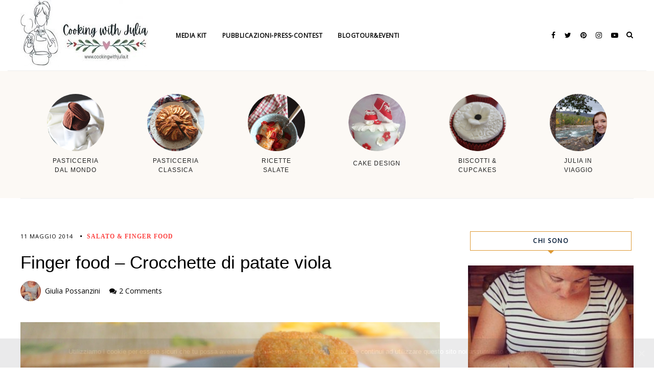

--- FILE ---
content_type: text/html; charset=UTF-8
request_url: https://www.cookingwithjulia.it/finger-food-crocchette-di-patate-viola/
body_size: 125536
content:
    <!DOCTYPE html>
    <html dir="ltr" lang="it-IT" prefix="og: https://ogp.me/ns#">
    <head>
        <meta charset="UTF-8" />
        <meta name="viewport" content="width=device-width, initial-scale=1.0" />

        <link rel="profile" href="http://gmpg.org/xfn/11" />

                    <link rel="pingback" href="https://www.cookingwithjulia.it/xmlrpc.php" />
        
        <title>Finger food – Crocchette di patate viola - Cooking with Julia</title>

		<!-- All in One SEO 4.9.3 - aioseo.com -->
	<meta name="description" content="Adoro le patate viola, le trovo simpatiche. Dopo aver provato i gnocchi , avevo delle piccole patate viola in dispensa e non sapevo come utilizzarle in maniera veloce ... uhh le crocchette!! Ingredienti: 250g di patate viola sale pepe pangrattato q.b. 2 uova farina q.b. Procedimento: Lessare le patate e lasciarle raffreddare. Aggiungere un pizzico di sale," />
	<meta name="robots" content="max-image-preview:large" />
	<meta name="author" content="Giulia Possanzini"/>
	<link rel="canonical" href="https://www.cookingwithjulia.it/finger-food-crocchette-di-patate-viola/" />
	<meta name="generator" content="All in One SEO (AIOSEO) 4.9.3" />
		<meta property="og:locale" content="it_IT" />
		<meta property="og:site_name" content="Cooking with Julia - il sito di Giulia Possanzini" />
		<meta property="og:type" content="article" />
		<meta property="og:title" content="Finger food – Crocchette di patate viola - Cooking with Julia" />
		<meta property="og:description" content="Adoro le patate viola, le trovo simpatiche. Dopo aver provato i gnocchi , avevo delle piccole patate viola in dispensa e non sapevo come utilizzarle in maniera veloce ... uhh le crocchette!! Ingredienti: 250g di patate viola sale pepe pangrattato q.b. 2 uova farina q.b. Procedimento: Lessare le patate e lasciarle raffreddare. Aggiungere un pizzico di sale," />
		<meta property="og:url" content="https://www.cookingwithjulia.it/finger-food-crocchette-di-patate-viola/" />
		<meta property="og:image" content="https://www.cookingwithjulia.it/wp-content/uploads/2023/03/logo-Julia.jpg" />
		<meta property="og:image:secure_url" content="https://www.cookingwithjulia.it/wp-content/uploads/2023/03/logo-Julia.jpg" />
		<meta property="og:image:width" content="254" />
		<meta property="og:image:height" content="254" />
		<meta property="article:published_time" content="2014-05-11T20:30:00+00:00" />
		<meta property="article:modified_time" content="2015-03-11T12:28:01+00:00" />
		<meta name="twitter:card" content="summary_large_image" />
		<meta name="twitter:title" content="Finger food – Crocchette di patate viola - Cooking with Julia" />
		<meta name="twitter:description" content="Adoro le patate viola, le trovo simpatiche. Dopo aver provato i gnocchi , avevo delle piccole patate viola in dispensa e non sapevo come utilizzarle in maniera veloce ... uhh le crocchette!! Ingredienti: 250g di patate viola sale pepe pangrattato q.b. 2 uova farina q.b. Procedimento: Lessare le patate e lasciarle raffreddare. Aggiungere un pizzico di sale," />
		<meta name="twitter:image" content="https://www.cookingwithjulia.it/wp-content/uploads/2023/03/logo-Julia.jpg" />
		<script type="application/ld+json" class="aioseo-schema">
			{"@context":"https:\/\/schema.org","@graph":[{"@type":"BlogPosting","@id":"https:\/\/www.cookingwithjulia.it\/finger-food-crocchette-di-patate-viola\/#blogposting","name":"Finger food \u2013 Crocchette di patate viola - Cooking with Julia","headline":"Finger food &#8211; Crocchette di patate viola","author":{"@id":"https:\/\/www.cookingwithjulia.it\/author\/cookingwithjulia\/#author"},"publisher":{"@id":"https:\/\/www.cookingwithjulia.it\/#organization"},"image":{"@type":"ImageObject","url":"https:\/\/www.cookingwithjulia.it\/wp-content\/uploads\/2014\/05\/IMG_0858.jpg","width":1600,"height":1066},"datePublished":"2014-05-11T22:30:00+02:00","dateModified":"2015-03-11T13:28:01+01:00","inLanguage":"it-IT","commentCount":2,"mainEntityOfPage":{"@id":"https:\/\/www.cookingwithjulia.it\/finger-food-crocchette-di-patate-viola\/#webpage"},"isPartOf":{"@id":"https:\/\/www.cookingwithjulia.it\/finger-food-crocchette-di-patate-viola\/#webpage"},"articleSection":"SALATO &amp; FINGER FOOD, antipasto, crocchette, finger food, fritto, patate viola"},{"@type":"BreadcrumbList","@id":"https:\/\/www.cookingwithjulia.it\/finger-food-crocchette-di-patate-viola\/#breadcrumblist","itemListElement":[{"@type":"ListItem","@id":"https:\/\/www.cookingwithjulia.it#listItem","position":1,"name":"Home","item":"https:\/\/www.cookingwithjulia.it","nextItem":{"@type":"ListItem","@id":"https:\/\/www.cookingwithjulia.it\/category\/salato-finger-food\/#listItem","name":"SALATO &amp; FINGER FOOD"}},{"@type":"ListItem","@id":"https:\/\/www.cookingwithjulia.it\/category\/salato-finger-food\/#listItem","position":2,"name":"SALATO &amp; FINGER FOOD","item":"https:\/\/www.cookingwithjulia.it\/category\/salato-finger-food\/","nextItem":{"@type":"ListItem","@id":"https:\/\/www.cookingwithjulia.it\/finger-food-crocchette-di-patate-viola\/#listItem","name":"Finger food &#8211; Crocchette di patate viola"},"previousItem":{"@type":"ListItem","@id":"https:\/\/www.cookingwithjulia.it#listItem","name":"Home"}},{"@type":"ListItem","@id":"https:\/\/www.cookingwithjulia.it\/finger-food-crocchette-di-patate-viola\/#listItem","position":3,"name":"Finger food &#8211; Crocchette di patate viola","previousItem":{"@type":"ListItem","@id":"https:\/\/www.cookingwithjulia.it\/category\/salato-finger-food\/#listItem","name":"SALATO &amp; FINGER FOOD"}}]},{"@type":"Organization","@id":"https:\/\/www.cookingwithjulia.it\/#organization","name":"Cooking with Julia","description":"il sito di Giulia Possanzini","url":"https:\/\/www.cookingwithjulia.it\/","logo":{"@type":"ImageObject","url":"https:\/\/www.cookingwithjulia.it\/wp-content\/uploads\/2025\/04\/cropped-2-250x130-1.jpg","@id":"https:\/\/www.cookingwithjulia.it\/finger-food-crocchette-di-patate-viola\/#organizationLogo","width":250,"height":130},"image":{"@id":"https:\/\/www.cookingwithjulia.it\/finger-food-crocchette-di-patate-viola\/#organizationLogo"}},{"@type":"Person","@id":"https:\/\/www.cookingwithjulia.it\/author\/cookingwithjulia\/#author","url":"https:\/\/www.cookingwithjulia.it\/author\/cookingwithjulia\/","name":"Giulia Possanzini","image":{"@type":"ImageObject","@id":"https:\/\/www.cookingwithjulia.it\/finger-food-crocchette-di-patate-viola\/#authorImage","url":"https:\/\/secure.gravatar.com\/avatar\/857b1607a8146e62487348da3cbe1852?s=96&d=mm&r=g","width":96,"height":96,"caption":"Giulia Possanzini"}},{"@type":"WebPage","@id":"https:\/\/www.cookingwithjulia.it\/finger-food-crocchette-di-patate-viola\/#webpage","url":"https:\/\/www.cookingwithjulia.it\/finger-food-crocchette-di-patate-viola\/","name":"Finger food \u2013 Crocchette di patate viola - Cooking with Julia","description":"Adoro le patate viola, le trovo simpatiche. Dopo aver provato i gnocchi , avevo delle piccole patate viola in dispensa e non sapevo come utilizzarle in maniera veloce ... uhh le crocchette!! Ingredienti: 250g di patate viola sale pepe pangrattato q.b. 2 uova farina q.b. Procedimento: Lessare le patate e lasciarle raffreddare. Aggiungere un pizzico di sale,","inLanguage":"it-IT","isPartOf":{"@id":"https:\/\/www.cookingwithjulia.it\/#website"},"breadcrumb":{"@id":"https:\/\/www.cookingwithjulia.it\/finger-food-crocchette-di-patate-viola\/#breadcrumblist"},"author":{"@id":"https:\/\/www.cookingwithjulia.it\/author\/cookingwithjulia\/#author"},"creator":{"@id":"https:\/\/www.cookingwithjulia.it\/author\/cookingwithjulia\/#author"},"image":{"@type":"ImageObject","url":"https:\/\/www.cookingwithjulia.it\/wp-content\/uploads\/2014\/05\/IMG_0858.jpg","@id":"https:\/\/www.cookingwithjulia.it\/finger-food-crocchette-di-patate-viola\/#mainImage","width":1600,"height":1066},"primaryImageOfPage":{"@id":"https:\/\/www.cookingwithjulia.it\/finger-food-crocchette-di-patate-viola\/#mainImage"},"datePublished":"2014-05-11T22:30:00+02:00","dateModified":"2015-03-11T13:28:01+01:00"},{"@type":"WebSite","@id":"https:\/\/www.cookingwithjulia.it\/#website","url":"https:\/\/www.cookingwithjulia.it\/","name":"Cooking with Julia","description":"il sito di Giulia Possanzini","inLanguage":"it-IT","publisher":{"@id":"https:\/\/www.cookingwithjulia.it\/#organization"}}]}
		</script>
		<!-- All in One SEO -->

<link rel='dns-prefetch' href='//fonts.googleapis.com' />
<link rel='dns-prefetch' href='//webfonts.googleapis.com' />
<link rel="alternate" type="application/rss+xml" title="Cooking with Julia &raquo; Feed" href="https://www.cookingwithjulia.it/feed/" />
<link rel="alternate" type="application/rss+xml" title="Cooking with Julia &raquo; Feed dei commenti" href="https://www.cookingwithjulia.it/comments/feed/" />
<link rel="alternate" type="application/rss+xml" title="Cooking with Julia &raquo; Finger food &#8211; Crocchette di patate viola Feed dei commenti" href="https://www.cookingwithjulia.it/finger-food-crocchette-di-patate-viola/feed/" />
<script>(()=>{"use strict";const e=[400,500,600,700,800,900],t=e=>`wprm-min-${e}`,n=e=>`wprm-max-${e}`,s=new Set,o="ResizeObserver"in window,r=o?new ResizeObserver((e=>{for(const t of e)c(t.target)})):null,i=.5/(window.devicePixelRatio||1);function c(s){const o=s.getBoundingClientRect().width||0;for(let r=0;r<e.length;r++){const c=e[r],a=o<=c+i;o>c+i?s.classList.add(t(c)):s.classList.remove(t(c)),a?s.classList.add(n(c)):s.classList.remove(n(c))}}function a(e){s.has(e)||(s.add(e),r&&r.observe(e),c(e))}!function(e=document){e.querySelectorAll(".wprm-recipe").forEach(a)}();if(new MutationObserver((e=>{for(const t of e)for(const e of t.addedNodes)e instanceof Element&&(e.matches?.(".wprm-recipe")&&a(e),e.querySelectorAll?.(".wprm-recipe").forEach(a))})).observe(document.documentElement,{childList:!0,subtree:!0}),!o){let e=0;addEventListener("resize",(()=>{e&&cancelAnimationFrame(e),e=requestAnimationFrame((()=>s.forEach(c)))}),{passive:!0})}})();</script>		<!-- This site uses the Google Analytics by ExactMetrics plugin v8.11.1 - Using Analytics tracking - https://www.exactmetrics.com/ -->
							<script src="//www.googletagmanager.com/gtag/js?id=G-B54NBMS6SX"  data-cfasync="false" data-wpfc-render="false" type="text/javascript" async></script>
			<script data-cfasync="false" data-wpfc-render="false" type="text/javascript">
				var em_version = '8.11.1';
				var em_track_user = true;
				var em_no_track_reason = '';
								var ExactMetricsDefaultLocations = {"page_location":"https:\/\/www.cookingwithjulia.it\/finger-food-crocchette-di-patate-viola\/"};
								if ( typeof ExactMetricsPrivacyGuardFilter === 'function' ) {
					var ExactMetricsLocations = (typeof ExactMetricsExcludeQuery === 'object') ? ExactMetricsPrivacyGuardFilter( ExactMetricsExcludeQuery ) : ExactMetricsPrivacyGuardFilter( ExactMetricsDefaultLocations );
				} else {
					var ExactMetricsLocations = (typeof ExactMetricsExcludeQuery === 'object') ? ExactMetricsExcludeQuery : ExactMetricsDefaultLocations;
				}

								var disableStrs = [
										'ga-disable-G-B54NBMS6SX',
									];

				/* Function to detect opted out users */
				function __gtagTrackerIsOptedOut() {
					for (var index = 0; index < disableStrs.length; index++) {
						if (document.cookie.indexOf(disableStrs[index] + '=true') > -1) {
							return true;
						}
					}

					return false;
				}

				/* Disable tracking if the opt-out cookie exists. */
				if (__gtagTrackerIsOptedOut()) {
					for (var index = 0; index < disableStrs.length; index++) {
						window[disableStrs[index]] = true;
					}
				}

				/* Opt-out function */
				function __gtagTrackerOptout() {
					for (var index = 0; index < disableStrs.length; index++) {
						document.cookie = disableStrs[index] + '=true; expires=Thu, 31 Dec 2099 23:59:59 UTC; path=/';
						window[disableStrs[index]] = true;
					}
				}

				if ('undefined' === typeof gaOptout) {
					function gaOptout() {
						__gtagTrackerOptout();
					}
				}
								window.dataLayer = window.dataLayer || [];

				window.ExactMetricsDualTracker = {
					helpers: {},
					trackers: {},
				};
				if (em_track_user) {
					function __gtagDataLayer() {
						dataLayer.push(arguments);
					}

					function __gtagTracker(type, name, parameters) {
						if (!parameters) {
							parameters = {};
						}

						if (parameters.send_to) {
							__gtagDataLayer.apply(null, arguments);
							return;
						}

						if (type === 'event') {
														parameters.send_to = exactmetrics_frontend.v4_id;
							var hookName = name;
							if (typeof parameters['event_category'] !== 'undefined') {
								hookName = parameters['event_category'] + ':' + name;
							}

							if (typeof ExactMetricsDualTracker.trackers[hookName] !== 'undefined') {
								ExactMetricsDualTracker.trackers[hookName](parameters);
							} else {
								__gtagDataLayer('event', name, parameters);
							}
							
						} else {
							__gtagDataLayer.apply(null, arguments);
						}
					}

					__gtagTracker('js', new Date());
					__gtagTracker('set', {
						'developer_id.dNDMyYj': true,
											});
					if ( ExactMetricsLocations.page_location ) {
						__gtagTracker('set', ExactMetricsLocations);
					}
										__gtagTracker('config', 'G-B54NBMS6SX', {"forceSSL":"true"} );
										window.gtag = __gtagTracker;										(function () {
						/* https://developers.google.com/analytics/devguides/collection/analyticsjs/ */
						/* ga and __gaTracker compatibility shim. */
						var noopfn = function () {
							return null;
						};
						var newtracker = function () {
							return new Tracker();
						};
						var Tracker = function () {
							return null;
						};
						var p = Tracker.prototype;
						p.get = noopfn;
						p.set = noopfn;
						p.send = function () {
							var args = Array.prototype.slice.call(arguments);
							args.unshift('send');
							__gaTracker.apply(null, args);
						};
						var __gaTracker = function () {
							var len = arguments.length;
							if (len === 0) {
								return;
							}
							var f = arguments[len - 1];
							if (typeof f !== 'object' || f === null || typeof f.hitCallback !== 'function') {
								if ('send' === arguments[0]) {
									var hitConverted, hitObject = false, action;
									if ('event' === arguments[1]) {
										if ('undefined' !== typeof arguments[3]) {
											hitObject = {
												'eventAction': arguments[3],
												'eventCategory': arguments[2],
												'eventLabel': arguments[4],
												'value': arguments[5] ? arguments[5] : 1,
											}
										}
									}
									if ('pageview' === arguments[1]) {
										if ('undefined' !== typeof arguments[2]) {
											hitObject = {
												'eventAction': 'page_view',
												'page_path': arguments[2],
											}
										}
									}
									if (typeof arguments[2] === 'object') {
										hitObject = arguments[2];
									}
									if (typeof arguments[5] === 'object') {
										Object.assign(hitObject, arguments[5]);
									}
									if ('undefined' !== typeof arguments[1].hitType) {
										hitObject = arguments[1];
										if ('pageview' === hitObject.hitType) {
											hitObject.eventAction = 'page_view';
										}
									}
									if (hitObject) {
										action = 'timing' === arguments[1].hitType ? 'timing_complete' : hitObject.eventAction;
										hitConverted = mapArgs(hitObject);
										__gtagTracker('event', action, hitConverted);
									}
								}
								return;
							}

							function mapArgs(args) {
								var arg, hit = {};
								var gaMap = {
									'eventCategory': 'event_category',
									'eventAction': 'event_action',
									'eventLabel': 'event_label',
									'eventValue': 'event_value',
									'nonInteraction': 'non_interaction',
									'timingCategory': 'event_category',
									'timingVar': 'name',
									'timingValue': 'value',
									'timingLabel': 'event_label',
									'page': 'page_path',
									'location': 'page_location',
									'title': 'page_title',
									'referrer' : 'page_referrer',
								};
								for (arg in args) {
																		if (!(!args.hasOwnProperty(arg) || !gaMap.hasOwnProperty(arg))) {
										hit[gaMap[arg]] = args[arg];
									} else {
										hit[arg] = args[arg];
									}
								}
								return hit;
							}

							try {
								f.hitCallback();
							} catch (ex) {
							}
						};
						__gaTracker.create = newtracker;
						__gaTracker.getByName = newtracker;
						__gaTracker.getAll = function () {
							return [];
						};
						__gaTracker.remove = noopfn;
						__gaTracker.loaded = true;
						window['__gaTracker'] = __gaTracker;
					})();
									} else {
										console.log("");
					(function () {
						function __gtagTracker() {
							return null;
						}

						window['__gtagTracker'] = __gtagTracker;
						window['gtag'] = __gtagTracker;
					})();
									}
			</script>
							<!-- / Google Analytics by ExactMetrics -->
				<!-- This site uses the Google Analytics by MonsterInsights plugin v9.11.1 - Using Analytics tracking - https://www.monsterinsights.com/ -->
							<script src="//www.googletagmanager.com/gtag/js?id=G-B54NBMS6SX"  data-cfasync="false" data-wpfc-render="false" type="text/javascript" async></script>
			<script data-cfasync="false" data-wpfc-render="false" type="text/javascript">
				var mi_version = '9.11.1';
				var mi_track_user = true;
				var mi_no_track_reason = '';
								var MonsterInsightsDefaultLocations = {"page_location":"https:\/\/www.cookingwithjulia.it\/finger-food-crocchette-di-patate-viola\/"};
								if ( typeof MonsterInsightsPrivacyGuardFilter === 'function' ) {
					var MonsterInsightsLocations = (typeof MonsterInsightsExcludeQuery === 'object') ? MonsterInsightsPrivacyGuardFilter( MonsterInsightsExcludeQuery ) : MonsterInsightsPrivacyGuardFilter( MonsterInsightsDefaultLocations );
				} else {
					var MonsterInsightsLocations = (typeof MonsterInsightsExcludeQuery === 'object') ? MonsterInsightsExcludeQuery : MonsterInsightsDefaultLocations;
				}

								var disableStrs = [
										'ga-disable-G-B54NBMS6SX',
									];

				/* Function to detect opted out users */
				function __gtagTrackerIsOptedOut() {
					for (var index = 0; index < disableStrs.length; index++) {
						if (document.cookie.indexOf(disableStrs[index] + '=true') > -1) {
							return true;
						}
					}

					return false;
				}

				/* Disable tracking if the opt-out cookie exists. */
				if (__gtagTrackerIsOptedOut()) {
					for (var index = 0; index < disableStrs.length; index++) {
						window[disableStrs[index]] = true;
					}
				}

				/* Opt-out function */
				function __gtagTrackerOptout() {
					for (var index = 0; index < disableStrs.length; index++) {
						document.cookie = disableStrs[index] + '=true; expires=Thu, 31 Dec 2099 23:59:59 UTC; path=/';
						window[disableStrs[index]] = true;
					}
				}

				if ('undefined' === typeof gaOptout) {
					function gaOptout() {
						__gtagTrackerOptout();
					}
				}
								window.dataLayer = window.dataLayer || [];

				window.MonsterInsightsDualTracker = {
					helpers: {},
					trackers: {},
				};
				if (mi_track_user) {
					function __gtagDataLayer() {
						dataLayer.push(arguments);
					}

					function __gtagTracker(type, name, parameters) {
						if (!parameters) {
							parameters = {};
						}

						if (parameters.send_to) {
							__gtagDataLayer.apply(null, arguments);
							return;
						}

						if (type === 'event') {
														parameters.send_to = monsterinsights_frontend.v4_id;
							var hookName = name;
							if (typeof parameters['event_category'] !== 'undefined') {
								hookName = parameters['event_category'] + ':' + name;
							}

							if (typeof MonsterInsightsDualTracker.trackers[hookName] !== 'undefined') {
								MonsterInsightsDualTracker.trackers[hookName](parameters);
							} else {
								__gtagDataLayer('event', name, parameters);
							}
							
						} else {
							__gtagDataLayer.apply(null, arguments);
						}
					}

					__gtagTracker('js', new Date());
					__gtagTracker('set', {
						'developer_id.dZGIzZG': true,
											});
					if ( MonsterInsightsLocations.page_location ) {
						__gtagTracker('set', MonsterInsightsLocations);
					}
										__gtagTracker('config', 'G-B54NBMS6SX', {"forceSSL":"true"} );
										window.gtag = __gtagTracker;										(function () {
						/* https://developers.google.com/analytics/devguides/collection/analyticsjs/ */
						/* ga and __gaTracker compatibility shim. */
						var noopfn = function () {
							return null;
						};
						var newtracker = function () {
							return new Tracker();
						};
						var Tracker = function () {
							return null;
						};
						var p = Tracker.prototype;
						p.get = noopfn;
						p.set = noopfn;
						p.send = function () {
							var args = Array.prototype.slice.call(arguments);
							args.unshift('send');
							__gaTracker.apply(null, args);
						};
						var __gaTracker = function () {
							var len = arguments.length;
							if (len === 0) {
								return;
							}
							var f = arguments[len - 1];
							if (typeof f !== 'object' || f === null || typeof f.hitCallback !== 'function') {
								if ('send' === arguments[0]) {
									var hitConverted, hitObject = false, action;
									if ('event' === arguments[1]) {
										if ('undefined' !== typeof arguments[3]) {
											hitObject = {
												'eventAction': arguments[3],
												'eventCategory': arguments[2],
												'eventLabel': arguments[4],
												'value': arguments[5] ? arguments[5] : 1,
											}
										}
									}
									if ('pageview' === arguments[1]) {
										if ('undefined' !== typeof arguments[2]) {
											hitObject = {
												'eventAction': 'page_view',
												'page_path': arguments[2],
											}
										}
									}
									if (typeof arguments[2] === 'object') {
										hitObject = arguments[2];
									}
									if (typeof arguments[5] === 'object') {
										Object.assign(hitObject, arguments[5]);
									}
									if ('undefined' !== typeof arguments[1].hitType) {
										hitObject = arguments[1];
										if ('pageview' === hitObject.hitType) {
											hitObject.eventAction = 'page_view';
										}
									}
									if (hitObject) {
										action = 'timing' === arguments[1].hitType ? 'timing_complete' : hitObject.eventAction;
										hitConverted = mapArgs(hitObject);
										__gtagTracker('event', action, hitConverted);
									}
								}
								return;
							}

							function mapArgs(args) {
								var arg, hit = {};
								var gaMap = {
									'eventCategory': 'event_category',
									'eventAction': 'event_action',
									'eventLabel': 'event_label',
									'eventValue': 'event_value',
									'nonInteraction': 'non_interaction',
									'timingCategory': 'event_category',
									'timingVar': 'name',
									'timingValue': 'value',
									'timingLabel': 'event_label',
									'page': 'page_path',
									'location': 'page_location',
									'title': 'page_title',
									'referrer' : 'page_referrer',
								};
								for (arg in args) {
																		if (!(!args.hasOwnProperty(arg) || !gaMap.hasOwnProperty(arg))) {
										hit[gaMap[arg]] = args[arg];
									} else {
										hit[arg] = args[arg];
									}
								}
								return hit;
							}

							try {
								f.hitCallback();
							} catch (ex) {
							}
						};
						__gaTracker.create = newtracker;
						__gaTracker.getByName = newtracker;
						__gaTracker.getAll = function () {
							return [];
						};
						__gaTracker.remove = noopfn;
						__gaTracker.loaded = true;
						window['__gaTracker'] = __gaTracker;
					})();
									} else {
										console.log("");
					(function () {
						function __gtagTracker() {
							return null;
						}

						window['__gtagTracker'] = __gtagTracker;
						window['gtag'] = __gtagTracker;
					})();
									}
			</script>
							<!-- / Google Analytics by MonsterInsights -->
		<script type="text/javascript">
/* <![CDATA[ */
window._wpemojiSettings = {"baseUrl":"https:\/\/s.w.org\/images\/core\/emoji\/14.0.0\/72x72\/","ext":".png","svgUrl":"https:\/\/s.w.org\/images\/core\/emoji\/14.0.0\/svg\/","svgExt":".svg","source":{"concatemoji":"https:\/\/www.cookingwithjulia.it\/wp-includes\/js\/wp-emoji-release.min.js?ver=6.4.3"}};
/*! This file is auto-generated */
!function(i,n){var o,s,e;function c(e){try{var t={supportTests:e,timestamp:(new Date).valueOf()};sessionStorage.setItem(o,JSON.stringify(t))}catch(e){}}function p(e,t,n){e.clearRect(0,0,e.canvas.width,e.canvas.height),e.fillText(t,0,0);var t=new Uint32Array(e.getImageData(0,0,e.canvas.width,e.canvas.height).data),r=(e.clearRect(0,0,e.canvas.width,e.canvas.height),e.fillText(n,0,0),new Uint32Array(e.getImageData(0,0,e.canvas.width,e.canvas.height).data));return t.every(function(e,t){return e===r[t]})}function u(e,t,n){switch(t){case"flag":return n(e,"\ud83c\udff3\ufe0f\u200d\u26a7\ufe0f","\ud83c\udff3\ufe0f\u200b\u26a7\ufe0f")?!1:!n(e,"\ud83c\uddfa\ud83c\uddf3","\ud83c\uddfa\u200b\ud83c\uddf3")&&!n(e,"\ud83c\udff4\udb40\udc67\udb40\udc62\udb40\udc65\udb40\udc6e\udb40\udc67\udb40\udc7f","\ud83c\udff4\u200b\udb40\udc67\u200b\udb40\udc62\u200b\udb40\udc65\u200b\udb40\udc6e\u200b\udb40\udc67\u200b\udb40\udc7f");case"emoji":return!n(e,"\ud83e\udef1\ud83c\udffb\u200d\ud83e\udef2\ud83c\udfff","\ud83e\udef1\ud83c\udffb\u200b\ud83e\udef2\ud83c\udfff")}return!1}function f(e,t,n){var r="undefined"!=typeof WorkerGlobalScope&&self instanceof WorkerGlobalScope?new OffscreenCanvas(300,150):i.createElement("canvas"),a=r.getContext("2d",{willReadFrequently:!0}),o=(a.textBaseline="top",a.font="600 32px Arial",{});return e.forEach(function(e){o[e]=t(a,e,n)}),o}function t(e){var t=i.createElement("script");t.src=e,t.defer=!0,i.head.appendChild(t)}"undefined"!=typeof Promise&&(o="wpEmojiSettingsSupports",s=["flag","emoji"],n.supports={everything:!0,everythingExceptFlag:!0},e=new Promise(function(e){i.addEventListener("DOMContentLoaded",e,{once:!0})}),new Promise(function(t){var n=function(){try{var e=JSON.parse(sessionStorage.getItem(o));if("object"==typeof e&&"number"==typeof e.timestamp&&(new Date).valueOf()<e.timestamp+604800&&"object"==typeof e.supportTests)return e.supportTests}catch(e){}return null}();if(!n){if("undefined"!=typeof Worker&&"undefined"!=typeof OffscreenCanvas&&"undefined"!=typeof URL&&URL.createObjectURL&&"undefined"!=typeof Blob)try{var e="postMessage("+f.toString()+"("+[JSON.stringify(s),u.toString(),p.toString()].join(",")+"));",r=new Blob([e],{type:"text/javascript"}),a=new Worker(URL.createObjectURL(r),{name:"wpTestEmojiSupports"});return void(a.onmessage=function(e){c(n=e.data),a.terminate(),t(n)})}catch(e){}c(n=f(s,u,p))}t(n)}).then(function(e){for(var t in e)n.supports[t]=e[t],n.supports.everything=n.supports.everything&&n.supports[t],"flag"!==t&&(n.supports.everythingExceptFlag=n.supports.everythingExceptFlag&&n.supports[t]);n.supports.everythingExceptFlag=n.supports.everythingExceptFlag&&!n.supports.flag,n.DOMReady=!1,n.readyCallback=function(){n.DOMReady=!0}}).then(function(){return e}).then(function(){var e;n.supports.everything||(n.readyCallback(),(e=n.source||{}).concatemoji?t(e.concatemoji):e.wpemoji&&e.twemoji&&(t(e.twemoji),t(e.wpemoji)))}))}((window,document),window._wpemojiSettings);
/* ]]> */
</script>
<link rel='stylesheet' id='fb_data_style-css' href='https://www.cookingwithjulia.it/wp-content/plugins/feedburner-form/control/fbstyle.css?ver=6.4.3' type='text/css' media='all' />
<style id='wp-emoji-styles-inline-css' type='text/css'>

	img.wp-smiley, img.emoji {
		display: inline !important;
		border: none !important;
		box-shadow: none !important;
		height: 1em !important;
		width: 1em !important;
		margin: 0 0.07em !important;
		vertical-align: -0.1em !important;
		background: none !important;
		padding: 0 !important;
	}
</style>
<link rel='stylesheet' id='wp-block-library-css' href='https://www.cookingwithjulia.it/wp-includes/css/dist/block-library/style.min.css?ver=6.4.3' type='text/css' media='all' />
<link rel='stylesheet' id='aioseo/css/src/vue/standalone/blocks/table-of-contents/global.scss-css' href='https://www.cookingwithjulia.it/wp-content/plugins/all-in-one-seo-pack/dist/Lite/assets/css/table-of-contents/global.e90f6d47.css?ver=4.9.3' type='text/css' media='all' />
<link rel='stylesheet' id='wprm-public-css' href='https://www.cookingwithjulia.it/wp-content/plugins/wp-recipe-maker/dist/public-modern.css?ver=10.2.4' type='text/css' media='all' />
<style id='classic-theme-styles-inline-css' type='text/css'>
/*! This file is auto-generated */
.wp-block-button__link{color:#fff;background-color:#32373c;border-radius:9999px;box-shadow:none;text-decoration:none;padding:calc(.667em + 2px) calc(1.333em + 2px);font-size:1.125em}.wp-block-file__button{background:#32373c;color:#fff;text-decoration:none}
</style>
<style id='global-styles-inline-css' type='text/css'>
body{--wp--preset--color--black: #000000;--wp--preset--color--cyan-bluish-gray: #abb8c3;--wp--preset--color--white: #ffffff;--wp--preset--color--pale-pink: #f78da7;--wp--preset--color--vivid-red: #cf2e2e;--wp--preset--color--luminous-vivid-orange: #ff6900;--wp--preset--color--luminous-vivid-amber: #fcb900;--wp--preset--color--light-green-cyan: #7bdcb5;--wp--preset--color--vivid-green-cyan: #00d084;--wp--preset--color--pale-cyan-blue: #8ed1fc;--wp--preset--color--vivid-cyan-blue: #0693e3;--wp--preset--color--vivid-purple: #9b51e0;--wp--preset--gradient--vivid-cyan-blue-to-vivid-purple: linear-gradient(135deg,rgba(6,147,227,1) 0%,rgb(155,81,224) 100%);--wp--preset--gradient--light-green-cyan-to-vivid-green-cyan: linear-gradient(135deg,rgb(122,220,180) 0%,rgb(0,208,130) 100%);--wp--preset--gradient--luminous-vivid-amber-to-luminous-vivid-orange: linear-gradient(135deg,rgba(252,185,0,1) 0%,rgba(255,105,0,1) 100%);--wp--preset--gradient--luminous-vivid-orange-to-vivid-red: linear-gradient(135deg,rgba(255,105,0,1) 0%,rgb(207,46,46) 100%);--wp--preset--gradient--very-light-gray-to-cyan-bluish-gray: linear-gradient(135deg,rgb(238,238,238) 0%,rgb(169,184,195) 100%);--wp--preset--gradient--cool-to-warm-spectrum: linear-gradient(135deg,rgb(74,234,220) 0%,rgb(151,120,209) 20%,rgb(207,42,186) 40%,rgb(238,44,130) 60%,rgb(251,105,98) 80%,rgb(254,248,76) 100%);--wp--preset--gradient--blush-light-purple: linear-gradient(135deg,rgb(255,206,236) 0%,rgb(152,150,240) 100%);--wp--preset--gradient--blush-bordeaux: linear-gradient(135deg,rgb(254,205,165) 0%,rgb(254,45,45) 50%,rgb(107,0,62) 100%);--wp--preset--gradient--luminous-dusk: linear-gradient(135deg,rgb(255,203,112) 0%,rgb(199,81,192) 50%,rgb(65,88,208) 100%);--wp--preset--gradient--pale-ocean: linear-gradient(135deg,rgb(255,245,203) 0%,rgb(182,227,212) 50%,rgb(51,167,181) 100%);--wp--preset--gradient--electric-grass: linear-gradient(135deg,rgb(202,248,128) 0%,rgb(113,206,126) 100%);--wp--preset--gradient--midnight: linear-gradient(135deg,rgb(2,3,129) 0%,rgb(40,116,252) 100%);--wp--preset--font-size--small: 13px;--wp--preset--font-size--medium: 20px;--wp--preset--font-size--large: 36px;--wp--preset--font-size--x-large: 42px;--wp--preset--spacing--20: 0.44rem;--wp--preset--spacing--30: 0.67rem;--wp--preset--spacing--40: 1rem;--wp--preset--spacing--50: 1.5rem;--wp--preset--spacing--60: 2.25rem;--wp--preset--spacing--70: 3.38rem;--wp--preset--spacing--80: 5.06rem;--wp--preset--shadow--natural: 6px 6px 9px rgba(0, 0, 0, 0.2);--wp--preset--shadow--deep: 12px 12px 50px rgba(0, 0, 0, 0.4);--wp--preset--shadow--sharp: 6px 6px 0px rgba(0, 0, 0, 0.2);--wp--preset--shadow--outlined: 6px 6px 0px -3px rgba(255, 255, 255, 1), 6px 6px rgba(0, 0, 0, 1);--wp--preset--shadow--crisp: 6px 6px 0px rgba(0, 0, 0, 1);}:where(.is-layout-flex){gap: 0.5em;}:where(.is-layout-grid){gap: 0.5em;}body .is-layout-flow > .alignleft{float: left;margin-inline-start: 0;margin-inline-end: 2em;}body .is-layout-flow > .alignright{float: right;margin-inline-start: 2em;margin-inline-end: 0;}body .is-layout-flow > .aligncenter{margin-left: auto !important;margin-right: auto !important;}body .is-layout-constrained > .alignleft{float: left;margin-inline-start: 0;margin-inline-end: 2em;}body .is-layout-constrained > .alignright{float: right;margin-inline-start: 2em;margin-inline-end: 0;}body .is-layout-constrained > .aligncenter{margin-left: auto !important;margin-right: auto !important;}body .is-layout-constrained > :where(:not(.alignleft):not(.alignright):not(.alignfull)){max-width: var(--wp--style--global--content-size);margin-left: auto !important;margin-right: auto !important;}body .is-layout-constrained > .alignwide{max-width: var(--wp--style--global--wide-size);}body .is-layout-flex{display: flex;}body .is-layout-flex{flex-wrap: wrap;align-items: center;}body .is-layout-flex > *{margin: 0;}body .is-layout-grid{display: grid;}body .is-layout-grid > *{margin: 0;}:where(.wp-block-columns.is-layout-flex){gap: 2em;}:where(.wp-block-columns.is-layout-grid){gap: 2em;}:where(.wp-block-post-template.is-layout-flex){gap: 1.25em;}:where(.wp-block-post-template.is-layout-grid){gap: 1.25em;}.has-black-color{color: var(--wp--preset--color--black) !important;}.has-cyan-bluish-gray-color{color: var(--wp--preset--color--cyan-bluish-gray) !important;}.has-white-color{color: var(--wp--preset--color--white) !important;}.has-pale-pink-color{color: var(--wp--preset--color--pale-pink) !important;}.has-vivid-red-color{color: var(--wp--preset--color--vivid-red) !important;}.has-luminous-vivid-orange-color{color: var(--wp--preset--color--luminous-vivid-orange) !important;}.has-luminous-vivid-amber-color{color: var(--wp--preset--color--luminous-vivid-amber) !important;}.has-light-green-cyan-color{color: var(--wp--preset--color--light-green-cyan) !important;}.has-vivid-green-cyan-color{color: var(--wp--preset--color--vivid-green-cyan) !important;}.has-pale-cyan-blue-color{color: var(--wp--preset--color--pale-cyan-blue) !important;}.has-vivid-cyan-blue-color{color: var(--wp--preset--color--vivid-cyan-blue) !important;}.has-vivid-purple-color{color: var(--wp--preset--color--vivid-purple) !important;}.has-black-background-color{background-color: var(--wp--preset--color--black) !important;}.has-cyan-bluish-gray-background-color{background-color: var(--wp--preset--color--cyan-bluish-gray) !important;}.has-white-background-color{background-color: var(--wp--preset--color--white) !important;}.has-pale-pink-background-color{background-color: var(--wp--preset--color--pale-pink) !important;}.has-vivid-red-background-color{background-color: var(--wp--preset--color--vivid-red) !important;}.has-luminous-vivid-orange-background-color{background-color: var(--wp--preset--color--luminous-vivid-orange) !important;}.has-luminous-vivid-amber-background-color{background-color: var(--wp--preset--color--luminous-vivid-amber) !important;}.has-light-green-cyan-background-color{background-color: var(--wp--preset--color--light-green-cyan) !important;}.has-vivid-green-cyan-background-color{background-color: var(--wp--preset--color--vivid-green-cyan) !important;}.has-pale-cyan-blue-background-color{background-color: var(--wp--preset--color--pale-cyan-blue) !important;}.has-vivid-cyan-blue-background-color{background-color: var(--wp--preset--color--vivid-cyan-blue) !important;}.has-vivid-purple-background-color{background-color: var(--wp--preset--color--vivid-purple) !important;}.has-black-border-color{border-color: var(--wp--preset--color--black) !important;}.has-cyan-bluish-gray-border-color{border-color: var(--wp--preset--color--cyan-bluish-gray) !important;}.has-white-border-color{border-color: var(--wp--preset--color--white) !important;}.has-pale-pink-border-color{border-color: var(--wp--preset--color--pale-pink) !important;}.has-vivid-red-border-color{border-color: var(--wp--preset--color--vivid-red) !important;}.has-luminous-vivid-orange-border-color{border-color: var(--wp--preset--color--luminous-vivid-orange) !important;}.has-luminous-vivid-amber-border-color{border-color: var(--wp--preset--color--luminous-vivid-amber) !important;}.has-light-green-cyan-border-color{border-color: var(--wp--preset--color--light-green-cyan) !important;}.has-vivid-green-cyan-border-color{border-color: var(--wp--preset--color--vivid-green-cyan) !important;}.has-pale-cyan-blue-border-color{border-color: var(--wp--preset--color--pale-cyan-blue) !important;}.has-vivid-cyan-blue-border-color{border-color: var(--wp--preset--color--vivid-cyan-blue) !important;}.has-vivid-purple-border-color{border-color: var(--wp--preset--color--vivid-purple) !important;}.has-vivid-cyan-blue-to-vivid-purple-gradient-background{background: var(--wp--preset--gradient--vivid-cyan-blue-to-vivid-purple) !important;}.has-light-green-cyan-to-vivid-green-cyan-gradient-background{background: var(--wp--preset--gradient--light-green-cyan-to-vivid-green-cyan) !important;}.has-luminous-vivid-amber-to-luminous-vivid-orange-gradient-background{background: var(--wp--preset--gradient--luminous-vivid-amber-to-luminous-vivid-orange) !important;}.has-luminous-vivid-orange-to-vivid-red-gradient-background{background: var(--wp--preset--gradient--luminous-vivid-orange-to-vivid-red) !important;}.has-very-light-gray-to-cyan-bluish-gray-gradient-background{background: var(--wp--preset--gradient--very-light-gray-to-cyan-bluish-gray) !important;}.has-cool-to-warm-spectrum-gradient-background{background: var(--wp--preset--gradient--cool-to-warm-spectrum) !important;}.has-blush-light-purple-gradient-background{background: var(--wp--preset--gradient--blush-light-purple) !important;}.has-blush-bordeaux-gradient-background{background: var(--wp--preset--gradient--blush-bordeaux) !important;}.has-luminous-dusk-gradient-background{background: var(--wp--preset--gradient--luminous-dusk) !important;}.has-pale-ocean-gradient-background{background: var(--wp--preset--gradient--pale-ocean) !important;}.has-electric-grass-gradient-background{background: var(--wp--preset--gradient--electric-grass) !important;}.has-midnight-gradient-background{background: var(--wp--preset--gradient--midnight) !important;}.has-small-font-size{font-size: var(--wp--preset--font-size--small) !important;}.has-medium-font-size{font-size: var(--wp--preset--font-size--medium) !important;}.has-large-font-size{font-size: var(--wp--preset--font-size--large) !important;}.has-x-large-font-size{font-size: var(--wp--preset--font-size--x-large) !important;}
.wp-block-navigation a:where(:not(.wp-element-button)){color: inherit;}
:where(.wp-block-post-template.is-layout-flex){gap: 1.25em;}:where(.wp-block-post-template.is-layout-grid){gap: 1.25em;}
:where(.wp-block-columns.is-layout-flex){gap: 2em;}:where(.wp-block-columns.is-layout-grid){gap: 2em;}
.wp-block-pullquote{font-size: 1.5em;line-height: 1.6;}
</style>
<link rel='stylesheet' id='aalb_basics_css-css' href='https://www.cookingwithjulia.it/wp-content/plugins/amazon-associates-link-builder/css/aalb_basics.css?ver=1.9.3' type='text/css' media='all' />
<link rel='stylesheet' id='cookie-notice-front-css' href='https://www.cookingwithjulia.it/wp-content/plugins/cookie-notice/css/front.min.css?ver=2.5.11' type='text/css' media='all' />
<link rel='stylesheet' id='jpibfi-style-css' href='https://www.cookingwithjulia.it/wp-content/plugins/jquery-pin-it-button-for-images/css/client.css?ver=3.0.6' type='text/css' media='all' />
<link rel='stylesheet' id='ssb-front-css-css' href='https://www.cookingwithjulia.it/wp-content/plugins/simple-social-buttons/assets/css/front.css?ver=6.2.0' type='text/css' media='all' />
<link rel='stylesheet' id='wpurp_style_minified-css' href='https://www.cookingwithjulia.it/wp-content/plugins/wp-ultimate-recipe/assets/wpurp-public-forced.css?ver=3.13.0' type='text/css' media='all' />
<link rel='stylesheet' id='wpurp_style1-css' href='https://www.cookingwithjulia.it/wp-content/plugins/wp-ultimate-recipe/vendor/font-awesome/css/font-awesome.min.css?ver=3.13.0' type='text/css' media='all' />
<link rel='stylesheet' id='wpurp_style2-css' href='https://fonts.googleapis.com/css?family=Open+Sans&#038;ver=3.13.0' type='text/css' media='all' />
<link rel='stylesheet' id='mc4wp-form-themes-css' href='https://www.cookingwithjulia.it/wp-content/plugins/mailchimp-for-wp/assets/css/form-themes.css?ver=4.10.9' type='text/css' media='all' />
<link rel='stylesheet' id='foodicious-style-css' href='https://www.cookingwithjulia.it/wp-content/themes/foodicious/style.css?ver=6.4.3' type='text/css' media='all' />
<link rel='stylesheet' id='foodicious-font-awesome-css' href='https://www.cookingwithjulia.it/wp-content/themes/foodicious/includes/css/font-awesome.css?ver=4.7.0' type='text/css' media='screen' />
<link rel='stylesheet' id='foodicious-responsive-css' href='https://www.cookingwithjulia.it/wp-content/themes/foodicious/css/responsive.css?ver=6.4.3' type='text/css' media='all' />
<link rel='stylesheet' id='foodicious-playfair-display-google-webfonts-css' href='https://webfonts.googleapis.com/css2?family=Playfair+Display%3Awght%40400%3B700&#038;ver=6.4.3' type='text/css' media='all' />
<link rel='stylesheet' id='foodicious-open-sans-google-webfonts-css' href='https://webfonts.googleapis.com/css?family=Open+Sans%3A400%2C600%2C700&#038;ver=6.4.3' type='text/css' media='all' />
<script type="text/javascript" src="https://www.cookingwithjulia.it/wp-content/plugins/google-analytics-dashboard-for-wp/assets/js/frontend-gtag.min.js?ver=8.11.1" id="exactmetrics-frontend-script-js" async="async" data-wp-strategy="async"></script>
<script data-cfasync="false" data-wpfc-render="false" type="text/javascript" id='exactmetrics-frontend-script-js-extra'>/* <![CDATA[ */
var exactmetrics_frontend = {"js_events_tracking":"true","download_extensions":"zip,mp3,mpeg,pdf,docx,pptx,xlsx,rar","inbound_paths":"[{\"path\":\"\\\/go\\\/\",\"label\":\"affiliate\"},{\"path\":\"\\\/recommend\\\/\",\"label\":\"affiliate\"}]","home_url":"https:\/\/www.cookingwithjulia.it","hash_tracking":"false","v4_id":"G-B54NBMS6SX"};/* ]]> */
</script>
<script type="text/javascript" src="https://www.cookingwithjulia.it/wp-content/plugins/google-analytics-for-wordpress/assets/js/frontend-gtag.min.js?ver=9.11.1" id="monsterinsights-frontend-script-js" async="async" data-wp-strategy="async"></script>
<script data-cfasync="false" data-wpfc-render="false" type="text/javascript" id='monsterinsights-frontend-script-js-extra'>/* <![CDATA[ */
var monsterinsights_frontend = {"js_events_tracking":"true","download_extensions":"doc,pdf,ppt,zip,xls,docx,pptx,xlsx","inbound_paths":"[]","home_url":"https:\/\/www.cookingwithjulia.it","hash_tracking":"false","v4_id":"G-B54NBMS6SX"};/* ]]> */
</script>
<script type="text/javascript" src="https://www.cookingwithjulia.it/wp-includes/js/jquery/jquery.min.js?ver=3.7.1" id="jquery-core-js"></script>
<script type="text/javascript" src="https://www.cookingwithjulia.it/wp-includes/js/jquery/jquery-migrate.min.js?ver=3.4.1" id="jquery-migrate-js"></script>
<script type="text/javascript" id="cookie-notice-front-js-before">
/* <![CDATA[ */
var cnArgs = {"ajaxUrl":"https:\/\/www.cookingwithjulia.it\/wp-admin\/admin-ajax.php","nonce":"c2ee907f1f","hideEffect":"fade","position":"bottom","onScroll":false,"onScrollOffset":100,"onClick":false,"cookieName":"cookie_notice_accepted","cookieTime":2592000,"cookieTimeRejected":2592000,"globalCookie":false,"redirection":false,"cache":false,"revokeCookies":false,"revokeCookiesOpt":"automatic"};
/* ]]> */
</script>
<script type="text/javascript" src="https://www.cookingwithjulia.it/wp-content/plugins/cookie-notice/js/front.min.js?ver=2.5.11" id="cookie-notice-front-js"></script>
<link rel="https://api.w.org/" href="https://www.cookingwithjulia.it/wp-json/" /><link rel="alternate" type="application/json" href="https://www.cookingwithjulia.it/wp-json/wp/v2/posts/568" /><link rel="EditURI" type="application/rsd+xml" title="RSD" href="https://www.cookingwithjulia.it/xmlrpc.php?rsd" />
<meta name="generator" content="WordPress 6.4.3" />
<link rel='shortlink' href='https://www.cookingwithjulia.it/?p=568' />
<link rel="alternate" type="application/json+oembed" href="https://www.cookingwithjulia.it/wp-json/oembed/1.0/embed?url=https%3A%2F%2Fwww.cookingwithjulia.it%2Ffinger-food-crocchette-di-patate-viola%2F" />
<link rel="alternate" type="text/xml+oembed" href="https://www.cookingwithjulia.it/wp-json/oembed/1.0/embed?url=https%3A%2F%2Fwww.cookingwithjulia.it%2Ffinger-food-crocchette-di-patate-viola%2F&#038;format=xml" />
<style type="text/css">
	a.pinit-button.custom span {
		}

	.pinit-hover {
		opacity: 0.5 !important;
		filter: alpha(opacity=50) !important;
	}
	a.pinit-button {
	border-bottom: 0 !important;
	box-shadow: none !important;
	margin-bottom: 0 !important;
}
a.pinit-button::after {
    display: none;
}</style>
		 <style media="screen">

		.simplesocialbuttons.simplesocialbuttons_inline .ssb-fb-like, .simplesocialbuttons.simplesocialbuttons_inline amp-facebook-like {
	  margin: ;
	}
		 /*inline margin*/
	
	
	
	
	
	
			 .simplesocialbuttons.simplesocialbuttons_inline.simplesocial-simple-icons button{
		 margin: ;
	 }

			 /*margin-digbar*/

	
	
	
	
	
	
	
</style>

<!-- Open Graph Meta Tags generated by Simple Social Buttons 6.2.0 -->
<meta property="og:title" content="Finger food &#8211; Crocchette di patate viola - Cooking with Julia" />
<meta property="og:type" content="article" />
<meta property="og:description" content="Adoro le patate viola, le trovo simpatiche. Dopo aver provato i&nbsp;gnocchi&nbsp;, avevo delle piccole patate viola in dispensa e non sapevo come utilizzarle in maniera veloce ... uhh le crocchette!! Ingredienti: 250g di patate viola sale pepe pangrattato q.b.&nbsp; 2 uova farina q.b. Procedimento: Lessare le patate e lasciarle raffreddare. Aggiungere un pizzico di sale, il pepe e formare dei&hellip;" />
<meta property="og:url" content="https://www.cookingwithjulia.it/finger-food-crocchette-di-patate-viola/" />
<meta property="og:site_name" content="Cooking with Julia" />
<meta property="og:image" content="https://www.cookingwithjulia.it/wp-content/uploads/2014/05/IMG_0858.jpg" />
<meta name="twitter:card" content="summary_large_image" />
<meta name="twitter:description" content="Adoro le patate viola, le trovo simpatiche. Dopo aver provato i&nbsp;gnocchi&nbsp;, avevo delle piccole patate viola in dispensa e non sapevo come utilizzarle in maniera veloce ... uhh le crocchette!! Ingredienti: 250g di patate viola sale pepe pangrattato q.b.&nbsp; 2 uova farina q.b. Procedimento: Lessare le patate e lasciarle raffreddare. Aggiungere un pizzico di sale, il pepe e formare dei&hellip;" />
<meta name="twitter:title" content="Finger food &#8211; Crocchette di patate viola - Cooking with Julia" />
<meta property="twitter:image" content="https://www.cookingwithjulia.it/wp-content/uploads/2014/05/IMG_0858.jpg" />
<script id="wpcp_disable_Right_Click" type="text/javascript">
document.ondragstart = function() { return false;}
	function nocontext(e) {
	   return false;
	}
	document.oncontextmenu = nocontext;
</script>
<style type="text/css"> .tippy-box[data-theme~="wprm"] { background-color: #333333; color: #FFFFFF; } .tippy-box[data-theme~="wprm"][data-placement^="top"] > .tippy-arrow::before { border-top-color: #333333; } .tippy-box[data-theme~="wprm"][data-placement^="bottom"] > .tippy-arrow::before { border-bottom-color: #333333; } .tippy-box[data-theme~="wprm"][data-placement^="left"] > .tippy-arrow::before { border-left-color: #333333; } .tippy-box[data-theme~="wprm"][data-placement^="right"] > .tippy-arrow::before { border-right-color: #333333; } .tippy-box[data-theme~="wprm"] a { color: #FFFFFF; } .wprm-comment-rating svg { width: 18px !important; height: 18px !important; } img.wprm-comment-rating { width: 90px !important; height: 18px !important; } body { --comment-rating-star-color: #343434; } body { --wprm-popup-font-size: 16px; } body { --wprm-popup-background: #ffffff; } body { --wprm-popup-title: #000000; } body { --wprm-popup-content: #444444; } body { --wprm-popup-button-background: #444444; } body { --wprm-popup-button-text: #ffffff; } body { --wprm-popup-accent: #747B2D; }</style><style type="text/css">.wprm-glossary-term {color: #5A822B;text-decoration: underline;cursor: help;}</style>    <style type="text/css">
        .below-slider-wrapper input[type="submit"], .readmore:hover,::selection,#sidebar .widget_categories li a:hover + span, .footer-inside .widget_categories li a:hover + span,.widget_archive li a:hover + span,.navigation li a:hover, .navigation li.active a,#commentform #submit:hover, .wpcf7-submit:hover ,#searchsubmit,#credits:hover, .below-slider-wrapper .mc4wp-form input[type="submit"],#commentform #submit, .wpcf7-submit,.featured-box-item:hover h4,.featured-box-link .featured-box-overlay h4:after,.post span.post-category a:after{  background:#dd9933; }

        #searchform input, #secondary #searchform #searchsubmit,.readmore:hover,.navigation li a:hover, .navigation li.active a,#commentform #submit, .wpcf7-submit {  border-color:#dd9933; }

        #sidebar .widget h2:after, .footer-inside .widget h2:after{  border-top-color:#dd9933; }

        #sidebar .widget h2, .footer-inside .widget h2 {  outline-color:#dd9933; }

        span.post-category a,a:hover,.scroll-post .post-category a, .slick-dots li.slick-active button:before,#sidebar a:hover,.theme-author a,.post-content a,.foodicious_bio_section a,#commentform #submit, .wpcf7-submit,.bar a:hover, .side-pop.list:hover .side-count,.post-list .post .entry-title a:hover, #content .entry-title a:hover{  color:#dd9933; }

        .logo-text a,.logo-text h1 a , .logo-text span{ color:#blank; }
        .logo-text h1 a:hover{ color: }
        .foodicious-top-bar,.slicknav_menu{ background: }
        .foodicious-top-bar a,#modal-1 a,button#open-trigger{ color: }
        
    </style>
    <style type="text/css" id="custom-background-css">
body.custom-background { background-color: #ffffff; }
</style>
	<link rel="icon" href="https://www.cookingwithjulia.it/wp-content/uploads/2025/04/Black-and-White-Flat-Illustrative-Food-Place-Logo-2-120x120.jpg" sizes="32x32" />
<link rel="icon" href="https://www.cookingwithjulia.it/wp-content/uploads/2025/04/Black-and-White-Flat-Illustrative-Food-Place-Logo-2.jpg" sizes="192x192" />
<link rel="apple-touch-icon" href="https://www.cookingwithjulia.it/wp-content/uploads/2025/04/Black-and-White-Flat-Illustrative-Food-Place-Logo-2.jpg" />
<meta name="msapplication-TileImage" content="https://www.cookingwithjulia.it/wp-content/uploads/2025/04/Black-and-White-Flat-Illustrative-Food-Place-Logo-2.jpg" />
<style type="text/css">
</style>
<style id="kirki-inline-styles"></style>    </head>

    <body class="post-template-default single single-post postid-568 single-format-standard custom-background wp-custom-logo cookies-not-set unselectable">
        <a class="skip-link" href="#content">Skip to main content</a>
        <div id="wrapper" class="clearfix">


                        <div class="foodicious-top-bar">
                            <div class="menu-wrap">

                                <div class="header-inside clearfix">



                                    <div class="hearder-holder">



                                        
                                            <div class="logo-default">
                                                <div class="logo-text">

                                                    <a href="https://www.cookingwithjulia.it/" class="custom-logo-link" rel="home"><img width="250" height="130" src="https://www.cookingwithjulia.it/wp-content/uploads/2025/04/cropped-2-250x130-1.jpg" class="custom-logo" alt="Cooking with Julia" decoding="async" srcset="https://www.cookingwithjulia.it/wp-content/uploads/2025/04/cropped-2-250x130-1.jpg 250w, https://www.cookingwithjulia.it/wp-content/uploads/2025/04/cropped-2-250x130-1-150x78.jpg 150w, https://www.cookingwithjulia.it/wp-content/uploads/2025/04/cropped-2-250x130-1-200x104.jpg 200w" sizes="(max-width: 250px) 100vw, 250px" /></a><!-- otherwise show the site title and description -->

                                                </div>

                                            </div>

                                        


                                        
                                    </div>

                                </div><!-- header inside -->

                                                                    <div class="top-bar">
                                        <div class="menu-wrap-inner">
                                            <a class="menu-toggle" href="#"><i class="fa fa-bars"></i></a>
                                            <div class="menu-menu-principale-container"><ul id="menu-menu-principale" class="main-nav clearfix"><li id="menu-item-22103" class="menu-item menu-item-type-post_type menu-item-object-page menu-item-22103"><a href="https://www.cookingwithjulia.it/media-kit/">MEDIA KIT</a></li>
<li id="menu-item-18149" class="menu-item menu-item-type-taxonomy menu-item-object-category menu-item-18149"><a href="https://www.cookingwithjulia.it/category/pubblicazioni-press-contest/">Pubblicazioni-Press-Contest</a></li>
<li id="menu-item-11161" class="menu-item menu-item-type-taxonomy menu-item-object-category menu-item-11161"><a href="https://www.cookingwithjulia.it/category/recensioni-ed-eventi/">Blogtour&#038;Eventi</a></li>
</ul></div>
                                        </div>
                                    </div><!-- top bar -->
                                



                            </div>
                            <div class="social-links">

                                <div class="socials">

                                                                            <a href="https://www.facebook.com/cookingwithjulia.it" class="facebook" data-foodicious-title="Facebook" target="_blank"><span class="font-icon-social-facebook"><i class="fa fa-facebook"></i></span></a>
                                    
                                                                            <a href="https://twitter.com/CookingwithJul" class="twitter" data-foodicious-title="Twitter" target="_blank"><span class="font-icon-social-twitter"><i class="fa fa-twitter"></i></span></a>
                                    

                                                                            <a href="https://www.pinterest.it/cookingwithjuli/_created/" class="pinterest" data-foodicious-title="Pinterest" target="_blank"><span class="font-icon-social-pinterest"><i class="fa fa-pinterest"></i></span></a>
                                    
                                    
                                                                            <a href="https://www.instagram.com/juls_cooking_with_julia/" class="instagram" data-foodicious-title="Instagram" target="_blank"><span class="font-icon-social-instagram"><i class="fa fa-instagram"></i></span></a>
                                                                                                                                                                                                                            <a href="https://www.youtube.com/channel/UCZxRlBPD5iV82WJ5BXfJrzQ" class="youtube" data-foodicious-title="Youtube" target="_blank"><span class="font-icon-social-youtube"><i class="fa fa-youtube-play"></i></span></a>
                                                                                                                                                                                    
                                                                            <button class="button ct_icon search" id="open-trigger">
                                            <i class="fa fa-search"></i>
                                        </button>


                                        <div class="modal micromodal-slide" id="modal-1" aria-hidden="true">
                                            <div class="modal__overlay" tabindex="-1" data-micromodal-close>
                                                <div class="modal__container" role="dialog" aria-modal="true" aria-labelledby="modal-1-title">

                                                    <main class="modal__content" id="modal-1-content">
                                                        <div id="modal-1-content">
                                                            	
	<form method="get" id="searchform" action="https://www.cookingwithjulia.it/" role="search">
		<label for="s" class="assistive-text">Search</label>
		<input type="text" class="field" placeholder="Search"  name="s" value="" id="s" />
		<input type="submit" class="submit" name="submit" id="searchsubmit" value="Search" />
	</form>
                                                        </div>
                                                    </main>

                                                </div>
                                                <button class="button" id="close-trigger">
                                                    <i class="fa fa-close"></i>
                                                </button>
                                            </div>
                                        </div>

                                                                    </div>
                            </div>

                        </div><!-- top bar -->

                            
                    <div class="featured-boxes-wrap">
<div class="featured-box-area">

        <a href="https://www.cookingwithjulia.it/category/pasticceria-dalmondo" class="featured-box-link">
        <div class="featured-box-item" style="background-image:url(https://www.cookingwithjulia.it/wp-content/uploads/2017/01/IMG_8272.jpg)">


        </div>
            <div class="featured-box-overlay">
                                    <h4>Pasticceria dal mondo</h4>
                            </div>
            </a>    
        <a href="https://www.cookingwithjulia.it/category/pasticceria-classica" class="featured-box-link">
    <div class="featured-box-item" style="background-image:url(https://www.cookingwithjulia.it/wp-content/uploads/2019/03/torta-mele-e-amaretti-4-evi-.jpg)">


        </div>
            <div class="featured-box-overlay">
                                    <h4>PASTICCERIA CLASSICA</h4>
                            </div>
            </a>    
        <a href="https://www.cookingwithjulia.it/category/salato-finger-food" class="featured-box-link">
        <div class="featured-box-item" style="background-image:url(https://www.cookingwithjulia.it/wp-content/uploads/2016/08/ravioli-oesce-garda-3.jpg)">


        </div>
            <div class="featured-box-overlay">
                                    <h4>RICETTE SALATE</h4>
                            </div>
            </a>    
        <a href="https://www.cookingwithjulia.it/category/cake-design-torte-decorate" class="featured-box-link">
        <div class="featured-box-item" style="background-image:url(https://www.cookingwithjulia.it/wp-content/uploads/2021/01/tortedecorate.png)">


        </div>
            <div class="featured-box-overlay">
                                    <h4>CAKE DESIGN</h4>
                            </div>
            </a>    
        <a href="https://www.cookingwithjulia.it/category/biscotti-decorati-e-cupcakes" class="featured-box-link">
        <div class="featured-box-item" style="background-image:url(https://www.cookingwithjulia.it/wp-content/uploads/2021/01/cupcake.png)">


        </div>
            <div class="featured-box-overlay">
                                    <h4>BISCOTTI &amp; CUPCAKES</h4>
                            </div>
            </a>    
        <a href="https://www.cookingwithjulia.it/category/julia-in-viaggio" class="featured-box-link">
        <div class="featured-box-item" style="background-image:url(https://www.cookingwithjulia.it/wp-content/uploads/2022/01/WhatsApp-Image-2022-01-09-at-19.57.27-1.jpeg)">


        </div>
            <div class="featured-box-overlay">
                                    <h4>JULIA IN VIAGGIO</h4>
                            </div>
            </a>    
    
    

</div>
</div>
                            

            <div id="main" class="clearfix">

        <div id="content-wrap" class="clearfix">
            <div class="single-container"></div>

                <div id="content" tabindex="-1" class="">
                    <!-- post navigation -->
                    

                    <div class="post-wrap">
                        <!-- load the posts -->
                        
                            <div class="post post-568 type-post status-publish format-standard has-post-thumbnail hentry category-salato-finger-food tag-antipasto tag-crocchette tag-finger-food tag-fritto tag-patate-viola">
                                <div class="box">



                                    <div class="frame">
                                                                                    <div class="bar-categories">
                                                <div class="post-date">
                                                    <a href="https://www.cookingwithjulia.it/finger-food-crocchette-di-patate-viola/">11 Maggio 2014</a>
                                                </div>

                                                                                                    <div class="categories">
                                                        <span class="post-category"><a href="https://www.cookingwithjulia.it/category/salato-finger-food/">SALATO &amp; FINGER FOOD</a></span>                                                    </div>
                                                

                                            </div><!-- bar categories -->
                                                                                <div class="title-wrap">

                                            <h1 class="entry-title">Finger food &#8211; Crocchette di patate viola</h1>

                                                                                             <div class="title-meta">

                                                     <img alt='' src='https://secure.gravatar.com/avatar/857b1607a8146e62487348da3cbe1852?s=100&#038;d=mm&#038;r=g' srcset='https://secure.gravatar.com/avatar/857b1607a8146e62487348da3cbe1852?s=200&#038;d=mm&#038;r=g 2x' class='avatar avatar-100 photo' height='100' width='100' itemprop="image" decoding='async'/>                                                     <a href="https://www.cookingwithjulia.it/author/cookingwithjulia/" title="Articoli scritti da Giulia Possanzini" rel="author">Giulia Possanzini</a>


                                     <i class="fa fa-comments"></i><a href="https://www.cookingwithjulia.it/finger-food-crocchette-di-patate-viola/#comments">2 Comments</a>                                </div><!-- title meta -->
                                            
                                        </div><!-- title wrap -->


                                        
                                        <!-- load the video -->
                                        
                                            <!-- load the featured image -->
                                                                                            <a class="featured-image" href="https://www.cookingwithjulia.it/finger-food-crocchette-di-patate-viola/" title="Finger food &#8211; Crocchette di patate viola"><input class="jpibfi" type="hidden"><img width="1600" height="1066" src="https://www.cookingwithjulia.it/wp-content/uploads/2014/05/IMG_0858.jpg" class="attachment-foodicious-large-image size-foodicious-large-image wp-post-image" alt="" decoding="async" fetchpriority="high" srcset="https://www.cookingwithjulia.it/wp-content/uploads/2014/05/IMG_0858.jpg 1600w, https://www.cookingwithjulia.it/wp-content/uploads/2014/05/IMG_0858-300x200.jpg 300w, https://www.cookingwithjulia.it/wp-content/uploads/2014/05/IMG_0858-1024x682.jpg 1024w" sizes="(max-width: 1600px) 100vw, 1600px" data-jpibfi-post-excerpt="" data-jpibfi-post-url="https://www.cookingwithjulia.it/finger-food-crocchette-di-patate-viola/" data-jpibfi-post-title="Finger food &#8211; Crocchette di patate viola" data-jpibfi-src="https://www.cookingwithjulia.it/wp-content/uploads/2014/05/IMG_0858.jpg" ></a>
                                            
                                        

                                        <div class="post-content">
                                                                                            <input class="jpibfi" type="hidden"><div class="separator" style="clear: both; text-align: center;">
<a href="http://www.cookingwithjulia.ifood.it/wp-content/uploads/2014/05/IMG_0858-1024x682.jpg" imageanchor="1" style="clear: left; float: left; margin-bottom: 1em; margin-right: 1em;"><img decoding="async" border="0" src="http://www.cookingwithjulia.ifood.it/wp-content/uploads/2014/05/IMG_0858-1024x682.jpg" height="426" width="640" data-jpibfi-post-excerpt="" data-jpibfi-post-url="https://www.cookingwithjulia.it/finger-food-crocchette-di-patate-viola/" data-jpibfi-post-title="Finger food &#8211; Crocchette di patate viola" data-jpibfi-src="http://www.cookingwithjulia.ifood.it/wp-content/uploads/2014/05/IMG_0858-1024x682.jpg" ></a></div>
<div class="separator" style="clear: both; text-align: center;">
Adoro le patate viola, le trovo simpatiche.</div>
<div class="separator" style="clear: both; text-align: center;">
Dopo aver provato i&nbsp;<a href="http://www.cookingwithjulia.net/2014/02/gnocchetti-di-patate-viola-alla-crema.html" target="_blank">gnocchi&nbsp;</a>, avevo delle piccole patate viola in dispensa e non sapevo come utilizzarle in maniera veloce &#8230; uhh le crocchette!!</div>
<div class="separator" style="clear: both; text-align: center;">
</div>
<div class="separator" style="clear: both; text-align: center;">
<b>Ingredienti:</b></div>
<div class="separator" style="clear: both; text-align: center;">
250g di patate viola</div>
<div class="separator" style="clear: both; text-align: center;">
sale</div>
<div class="separator" style="clear: both; text-align: center;">
pepe</div>
<div class="separator" style="clear: both; text-align: center;">
pangrattato q.b.&nbsp;</div>
<div class="separator" style="clear: both; text-align: center;">
2 uova</div>
<div class="separator" style="clear: both; text-align: center;">
farina q.b.</div>
<div class="separator" style="clear: both; text-align: justify;">
</div>
<div class="separator" style="clear: both; text-align: justify;">
<b>Procedimento:</b> Lessare le patate e lasciarle raffreddare. Aggiungere un pizzico di sale, il pepe e formare dei piccoli cilindri che passerete prima nella farina, poi nell&#8217;uovo sbattuto e poi nel pangrattato.&nbsp;Friggere le crocchette in abbondante olio di semi e servire calde.</div>
<div class="separator" style="clear: both; text-align: center;">
</div>
<p></p>
<div class="separator" style="clear: both; text-align: center;">
<a href="http://www.cookingwithjulia.ifood.it/wp-content/uploads/2014/05/IMG_0860-1024x682.jpg" imageanchor="1" style="clear: left; float: left; margin-bottom: 1em; margin-right: 1em;"><img loading="lazy" decoding="async" border="0" src="http://www.cookingwithjulia.ifood.it/wp-content/uploads/2014/05/IMG_0860-1024x682.jpg" height="426" width="640" data-jpibfi-post-excerpt="" data-jpibfi-post-url="https://www.cookingwithjulia.it/finger-food-crocchette-di-patate-viola/" data-jpibfi-post-title="Finger food &#8211; Crocchette di patate viola" data-jpibfi-src="http://www.cookingwithjulia.ifood.it/wp-content/uploads/2014/05/IMG_0860-1024x682.jpg" ></a></div>
<p></p>
<div class="simplesocialbuttons simplesocial-simple-icons simplesocialbuttons_inline simplesocialbuttons-align-left post-568 post  simplesocialbuttons-inline-no-animation">
		<button class="ssb_fbshare-icon"  rel="nofollow"  target="_blank"  aria-label="Facebook Share" data-href="https://www.facebook.com/sharer/sharer.php?u=https://www.cookingwithjulia.it/finger-food-crocchette-di-patate-viola/" onClick="javascript:window.open(this.dataset.href, '', 'menubar=no,toolbar=no,resizable=yes,scrollbars=yes,height=600,width=600');return false;">
						<span class="icon"><svg xmlns="http://www.w3.org/2000/svg" viewBox="0 0 16 16" class="_1pbq" color="#ffffff"><path fill="#ffffff" fill-rule="evenodd" class="icon" d="M8 14H3.667C2.733 13.9 2 13.167 2 12.233V3.667A1.65 1.65 0 0 1 3.667 2h8.666A1.65 1.65 0 0 1 14 3.667v8.566c0 .934-.733 1.667-1.667 1.767H10v-3.967h1.3l.7-2.066h-2V6.933c0-.466.167-.9.867-.9H12v-1.8c.033 0-.933-.266-1.533-.266-1.267 0-2.434.7-2.467 2.133v1.867H6v2.066h2V14z"></path></svg></span>
						<span class="simplesocialtxt">Share </span> </button>
<button class="ssb_tweet-icon"  rel="nofollow"  target="_blank"  aria-label="Twitter Share" data-href="https://twitter.com/intent/tweet?text=Finger+food+%E2%80%93+Crocchette+di+patate+viola&url=https://www.cookingwithjulia.it/finger-food-crocchette-di-patate-viola/" onClick="javascript:window.open(this.dataset.href, '', 'menubar=no,toolbar=no,resizable=yes,scrollbars=yes,height=600,width=600');return false;">
						<span class="icon"><svg viewBox="0 0 16 14" fill="none" xmlns="http://www.w3.org/2000/svg"><path d="M4.9 0H0L5.782 7.7098L0.315 14H2.17L6.6416 8.8557L10.5 14H15.4L9.3744 5.9654L14.56 0H12.705L8.5148 4.8202L4.9 0ZM11.2 12.6L2.8 1.4H4.2L12.6 12.6H11.2Z" fill="#fff"/></svg></span><i class="simplesocialtxt">Post </i></button>
 <button  onClick="javascript:window.print();return false;" aria-label="Print The Post" class=" ssb_print-icon simplesocial-email-share"  rel="nofollow"  target="_blank" >
								<span class="icon"> <svg xmlns="http://www.w3.org/2000/svg" xmlns:xlink="http://www.w3.org/1999/xlink" version="1.1" id="Layer_1" x="0px" y="0px" width="16px" height="13.7px" viewBox="-1296.9 1876.4 16 13.7" enable-background="new -1296.9 1876.4 16 13.7" xml:space="preserve"><g>
								<path fill="#FFFFFF" d="M-1288.9,1879.7c2.3,0,4.6,0,6.9,0c0.4,0,0.7,0.1,0.9,0.5c0.1,0.2,0.1,0.4,0.1,0.6c0,1.7,0,3.4,0,5.1   c0,0.7-0.4,1.1-1.1,1c-0.6,0-1.2,0-1.8,0c-0.1,0-0.2,0-0.2,0.2c0,0.7,0,1.4,0,2c0,0.6-0.4,1-1,1c-0.1,0-0.3,0-0.4,0   c-2.5,0-4.9,0-7.4,0c-0.3,0-0.5,0-0.8-0.1c-0.3-0.2-0.5-0.5-0.5-0.9c0-0.7,0-1.4,0-2c0-0.2-0.1-0.2-0.2-0.2c-0.6,0-1.2,0-1.7,0   c-0.7,0-1-0.4-1-1c0-1.7,0-3.4,0-5.1c0-0.4,0.2-0.8,0.6-0.9c0.2-0.1,0.3-0.1,0.5-0.1C-1293.5,1879.7-1291.2,1879.7-1288.9,1879.7z    M-1288.9,1884.9C-1288.9,1884.9-1288.9,1884.9-1288.9,1884.9c-1.4,0-2.8,0-4.2,0c-0.1,0-0.2,0-0.2,0.2c0,0.3,0,0.7,0,1   c0,1,0,2,0,3c0,0.3,0.1,0.4,0.4,0.4c2.5,0,5.1,0,7.6,0c0.1,0,0.3,0,0.4,0c0.2,0,0.3-0.2,0.3-0.3c0-1.3,0-2.7,0-4   c0-0.2,0-0.2-0.2-0.2C-1286.1,1884.9-1287.5,1884.9-1288.9,1884.9z M-1284.2,1882.4c0.4,0,0.7-0.3,0.7-0.7c0-0.4-0.3-0.7-0.8-0.7   c-0.4,0-0.7,0.3-0.7,0.7C-1284.9,1882.1-1284.6,1882.4-1284.2,1882.4z"/>
								<path fill="#FFFFFF" d="M-1283.9,1879c-0.2,0-0.4,0-0.5,0c-3.1,0-6.2,0-9.3,0c-0.1,0-0.2,0-0.2-0.2c0-0.5,0-1,0-1.5   c0-0.5,0.4-1,0.9-1c0.1,0,0.2,0,0.3,0c2.6,0,5.2,0,7.8,0c0.6,0,1,0.4,1,1c0,0.5,0,0.9,0,1.4   C-1283.9,1878.9-1283.9,1879-1283.9,1879z"/>
								<path fill="#FFFFFF" d="M-1291.9,1886.9c0-0.2,0-0.4,0-0.6c2,0,4,0,6,0c0,0.2,0,0.4,0,0.6   C-1287.9,1886.9-1289.9,1886.9-1291.9,1886.9z"/>
								<path fill="#FFFFFF" d="M-1289.6,1888.2c-0.7,0-1.4,0-2.1,0c-0.1,0-0.2,0-0.2-0.2c0-0.1,0-0.2,0-0.3c0-0.1,0-0.2,0.2-0.2   c0.1,0,0.2,0,0.3,0c1.3,0,2.6,0,3.9,0c0.3,0,0.3,0,0.3,0.3c0,0.4,0,0.4-0.4,0.4C-1288.3,1888.2-1288.9,1888.2-1289.6,1888.2   C-1289.6,1888.2-1289.6,1888.2-1289.6,1888.2z"/>
								</g></svg></span>
								<span class="simplesocialtxt">Print</span>
								</button>
 <button  onClick="javascript:window.location.href = this.dataset.href;return false;" class="ssb_email-icon simplesocial-email-share" aria-label="Share through Email"  rel="nofollow"  target="_blank"  data-href="mailto:?subject=Finger food %E2%80%93 Crocchette di patate viola&body=https://www.cookingwithjulia.it/finger-food-crocchette-di-patate-viola/">
								<span class="icon"> <svg version="1.1" id="Layer_1" xmlns="http://www.w3.org/2000/svg" xmlns:xlink="http://www.w3.org/1999/xlink" x="0px" y="0px" width="16px" height="11.9px" viewBox="-1214.1 1563.9 16 11.9" enable-background="new -1214.1 1563.9 16 11.9" xml:space="preserve">
								<path  d="M-1214.1,1565.2v1l8,4l8-4v-1c0-0.7-0.6-1.3-1.3-1.3h-13.4C-1213.5,1563.9-1214.1,1564.4-1214.1,1565.2z M-1214.1,1567.4v7.1c0,0.7,0.6,1.3,1.3,1.3h13.4c0.7,0,1.3-0.6,1.3-1.3v-7.1l-8,4L-1214.1,1567.4z"/> </svg> </span>
								<span class="simplesocialtxt">Email</span>
								</button>
 <button  onClick="javascript:window.open(this.dataset.href, '_blank' );return false;" class="ssb_whatsapp-icon simplesocial-whatsapp-share"  rel="nofollow"  target="_blank"  aria-label="WhatsApp Share" data-href="https://api.whatsapp.com/send?text=https://www.cookingwithjulia.it/finger-food-crocchette-di-patate-viola/">
									<span class="icon"> <svg xmlns="http://www.w3.org/2000/svg" xmlns:xlink="http://www.w3.org/1999/xlink" version="1.1" id="Capa_1" x="0px" y="0px" width="512px" height="512px" viewBox="0 0 90 90" style="enable-background:new 0 0 90 90;" xml:space="preserve" class=""><g><g> <path id="WhatsApp" d="M90,43.841c0,24.213-19.779,43.841-44.182,43.841c-7.747,0-15.025-1.98-21.357-5.455L0,90l7.975-23.522   c-4.023-6.606-6.34-14.354-6.34-22.637C1.635,19.628,21.416,0,45.818,0C70.223,0,90,19.628,90,43.841z M45.818,6.982   c-20.484,0-37.146,16.535-37.146,36.859c0,8.065,2.629,15.534,7.076,21.61L11.107,79.14l14.275-4.537   c5.865,3.851,12.891,6.097,20.437,6.097c20.481,0,37.146-16.533,37.146-36.857S66.301,6.982,45.818,6.982z M68.129,53.938   c-0.273-0.447-0.994-0.717-2.076-1.254c-1.084-0.537-6.41-3.138-7.4-3.495c-0.993-0.358-1.717-0.538-2.438,0.537   c-0.721,1.076-2.797,3.495-3.43,4.212c-0.632,0.719-1.263,0.809-2.347,0.271c-1.082-0.537-4.571-1.673-8.708-5.333   c-3.219-2.848-5.393-6.364-6.025-7.441c-0.631-1.075-0.066-1.656,0.475-2.191c0.488-0.482,1.084-1.255,1.625-1.882   c0.543-0.628,0.723-1.075,1.082-1.793c0.363-0.717,0.182-1.344-0.09-1.883c-0.27-0.537-2.438-5.825-3.34-7.977   c-0.902-2.15-1.803-1.792-2.436-1.792c-0.631,0-1.354-0.09-2.076-0.09c-0.722,0-1.896,0.269-2.889,1.344   c-0.992,1.076-3.789,3.676-3.789,8.963c0,5.288,3.879,10.397,4.422,11.113c0.541,0.716,7.49,11.92,18.5,16.223   C58.2,65.771,58.2,64.336,60.186,64.156c1.984-0.179,6.406-2.599,7.312-5.107C68.398,56.537,68.398,54.386,68.129,53.938z"/> </g></g> </svg> </span>
									<span class="simplesocialtxt">Whatsapp</span>
								</button>
 <button class="ssb_pinterest-icon"  rel="nofollow"  target="_blank"  aria-label="Pinterest Share" data-href="https://www.pinterest.com/pin/create/button/?amp=1&guid=zoPaVezhUTzd&url=https://www.cookingwithjulia.it/finger-food-crocchette-di-patate-viola/"  onClick="var e=document.createElement('script');e.setAttribute('type','text/javascript');e.setAttribute('charset','UTF-8');e.setAttribute('src','//assets.pinterest.com/js/pinmarklet.js?r='+Math.random()*99999999);document.body.appendChild(e);return false;">
						<span class="icon"> <svg xmlns="http://www.w3.org/2000/svg" height="30px" width="30px" viewBox="-1 -1 31 31"><g><path d="M29.449,14.662 C29.449,22.722 22.868,29.256 14.75,29.256 C6.632,29.256 0.051,22.722 0.051,14.662 C0.051,6.601 6.632,0.067 14.75,0.067 C22.868,0.067 29.449,6.601 29.449,14.662" fill="#fff" stroke="#fff" stroke-width="1"></path><path d="M14.733,1.686 C7.516,1.686 1.665,7.495 1.665,14.662 C1.665,20.159 5.109,24.854 9.97,26.744 C9.856,25.718 9.753,24.143 10.016,23.022 C10.253,22.01 11.548,16.572 11.548,16.572 C11.548,16.572 11.157,15.795 11.157,14.646 C11.157,12.842 12.211,11.495 13.522,11.495 C14.637,11.495 15.175,12.326 15.175,13.323 C15.175,14.436 14.462,16.1 14.093,17.643 C13.785,18.935 14.745,19.988 16.028,19.988 C18.351,19.988 20.136,17.556 20.136,14.046 C20.136,10.939 17.888,8.767 14.678,8.767 C10.959,8.767 8.777,11.536 8.777,14.398 C8.777,15.513 9.21,16.709 9.749,17.359 C9.856,17.488 9.872,17.6 9.84,17.731 C9.741,18.141 9.52,19.023 9.477,19.203 C9.42,19.44 9.288,19.491 9.04,19.376 C7.408,18.622 6.387,16.252 6.387,14.349 C6.387,10.256 9.383,6.497 15.022,6.497 C19.555,6.497 23.078,9.705 23.078,13.991 C23.078,18.463 20.239,22.062 16.297,22.062 C14.973,22.062 13.728,21.379 13.302,20.572 C13.302,20.572 12.647,23.05 12.488,23.657 C12.193,24.784 11.396,26.196 10.863,27.058 C12.086,27.434 13.386,27.637 14.733,27.637 C21.95,27.637 27.801,21.828 27.801,14.662 C27.801,7.495 21.95,1.686 14.733,1.686" fill="#bd081c"></path></g></svg> </span>
						<span class="simplesocialtxt">Pinterest</span> </button>
<button class="ssb_tumblr-icon"  rel="nofollow"  target="_blank"  aria-label="Tumblr Share" data-href="http://tumblr.com/widgets/share/tool?canonicalUrl=https%3A%2F%2Fwww.cookingwithjulia.it%2Ffinger-food-crocchette-di-patate-viola%2F" onClick="javascript:window.open(this.dataset.href, '', 'menubar=no,toolbar=no,resizable=yes,scrollbars=yes,height=600,width=600');return false;">
						<span class="icon"> <svg version="1.1" id="Layer_1" xmlns="http://www.w3.org/2000/svg" xmlns:xlink="http://www.w3.org/1999/xlink" x="0px" y="0px"
						width="12.6px" height="17.8px" viewBox="-299.1 388.3 12.6 17.8" style="enable-background:new -299.1 388.3 12.6 17.8;" xml:space="preserve"><g> <path fill="#FFFFFF" d="M-294.7,388.3c1.1,0,2.1,0,3.2,0c0,1.5,0,2.9,0,4.4c1.7,0,3.3,0,5,0c0,1.1,0,2.2,0,3.4c-1.7,0-3.3,0-5,0 c0,0.1,0,0.2,0,0.2c0,1.6,0,3.2,0,4.8c0,1.2,0.6,1.8,1.8,2c1.1,0.1,2.1,0,3-0.5c0.1,0,0.1-0.1,0.2-0.1c0,0.1,0,0.1,0,0.2 c0,0.8,0,1.5,0,2.3c0,0.1,0,0.2-0.2,0.3c-1.6,0.6-3.2,0.9-5,0.8c-1-0.1-2-0.3-2.9-0.8c-1.2-0.7-1.8-1.7-1.8-3.1c0-2.1,0-4.1,0-6.2 c0-0.1,0-0.2,0-0.3c-0.9,0-1.8,0-2.7,0c0-0.1,0-0.1,0-0.2c0-0.7,0-1.5,0-2.2c0-0.1,0-0.2,0.2-0.2c0.3-0.1,0.7-0.2,1-0.3 c1.6-0.6,2.6-1.8,3-3.5c0-0.1,0.1-0.3,0.1-0.4C-294.8,388.6-294.7,388.4-294.7,388.3z"/> </g> </svg> </span>
						<span class="simplesocialtxt">tumblr </span></button>
<button  onClick="javascript:window.open(this.dataset.href, '_blank',  'menubar=no,toolbar=no,resizable=yes,scrollbars=yes,height=600,width=600' );return false;"  rel="nofollow"  target="_blank"   aria-label="Facebook Messenger Share" class="simplesocial-viber-share ssb_msng-icon" data-href=http://www.facebook.com/dialog/send?app_id=891268654262273&redirect_uri=https%3A%2F%2Fwww.cookingwithjulia.it%2Ffinger-food-crocchette-di-patate-viola%2F&link=https%3A%2F%2Fwww.cookingwithjulia.it%2Ffinger-food-crocchette-di-patate-viola%2F&display=popup>
							 <span class="icon"> <svg version="1.1" id="Layer_1" xmlns="http://www.w3.org/2000/svg" xmlns:xlink="http://www.w3.org/1999/xlink" x="0px" y="0px" width="18px" height="19px" viewBox="-889.5 1161 18 19" enable-background="new -889.5 1161 18 19" xml:space="preserve">
							 <path opacity="0.99" fill="#FFFFFF" enable-background="new    " d="M-880.5,1161c-5,0-9,3.8-9,8.5c0,2.4,1,4.5,2.7,6v4.5l3.8-2.3 c0.8,0.2,1.6,0.3,2.5,0.3c5,0,9-3.8,9-8.5S-875.5,1161-880.5,1161z M-879.6,1172.2l-2.4-2.4l-4.3,2.4l4.7-5.2l2.4,2.4l4.2-2.4 L-879.6,1172.2z"/>
							 </svg> </span>
							 <span class="simplesocialtxt">Messenger</span>
							 </button>
</div>

                                                                                                    <div class="pagelink">
                                                                                                            </div>
                                                                                            


                                           </div> 
                                        </div><!-- post content -->
                                    </div><!-- frame -->

                                    <!-- post meta -->
                                    

	<div class="bar">
		<div class="bar-frame clearfix">
			<div class="share">
				 <div class="tags">
                                                    <i class="fa fa-tags"></i>
                                                    <a href="https://www.cookingwithjulia.it/tag/antipasto/" rel="tag">antipasto</a>, <a href="https://www.cookingwithjulia.it/tag/crocchette/" rel="tag">crocchette</a>, <a href="https://www.cookingwithjulia.it/tag/finger-food/" rel="tag">finger food</a>, <a href="https://www.cookingwithjulia.it/tag/fritto/" rel="tag">fritto</a>, <a href="https://www.cookingwithjulia.it/tag/patate-viola/" rel="tag">patate viola</a>
                    </div>                                           
			
		</div><!-- bar frame -->
	</div><!-- bar -->                                </div><!-- box -->
                            </div><!-- post-->

                                            </div><!-- post wrap -->

                    <!-- post navigation -->
                    



    <div class="next-prev">
        <div class="prev-post"><strong class="next-prev-title">Previous Post</strong><span><a href="https://www.cookingwithjulia.it/french-toast-ripieni-di-cioccolato-con/" rel="prev">French toast ripieni di cioccolato con coulis di fragole e panna</a></span></div>        <div class="next-post"><strong class="next-prev-title">Next Post</strong><span><a href="https://www.cookingwithjulia.it/poppy-seed-citrus-cake/" rel="next">POPPY SEED CITRUS CAKE</a></span></div>    </div><!-- next prev -->




<!-- post navigation -->

                                    <!-- end posts -->





                <!-- comments -->
                
<div id="comments" class="comments">
	<div class="comments-wrap">
		<ol class="commentlist">
				<li class="comment even thread-even depth-1 clearfix" id="li-comment-9041">

		<div class="comment-block" id="comment-9041">
			<div class="comment-info">
				<div class="comment-foodicious vcard clearfix">
					<img alt='' src='https://secure.gravatar.com/avatar/?s=75&#038;d=mm&#038;r=g' srcset='https://secure.gravatar.com/avatar/?s=150&#038;d=mm&#038;r=g 2x' class='avatar avatar-75 photo avatar-default' height='75' width='75' loading='lazy' decoding='async'/>
					<div class="comment-meta commentmetadata">
						<cite class="fn"><a href="http://www.blogger.com/profile/06057314103209274758" class="url" rel="ugc external nofollow">Simona Cacao</a></cite>					</div>
                    <p class="reply">
                        <a rel='nofollow' class='comment-reply-link' href='#comment-9041' data-commentid="9041" data-postid="568" data-belowelement="comment-9041" data-respondelement="respond" data-replyto="Rispondi a Simona Cacao" aria-label='Rispondi a Simona Cacao'>Rispondi</a>                    </p>
                    <a class="comment-time" href="https://www.cookingwithjulia.it/finger-food-crocchette-di-patate-viola/#comment-9041">13 Maggio 2014 at 8:20</a>
				</div>
			</div><!-- comment info -->

			<div class="comment-text">
				<p>Ma sai che le ho sempre viste e mi hanno incuriosite&#8230; ma che fossero proprio così viola non me lo aspettavo, molto belle e coreografiche! bella idea! =)</p>

				<div class="comment-bottom">

					
				</div>
			</div><!-- comment text -->

					</div>
</li><!-- #comment-## -->
	<li class="comment odd alt thread-odd thread-alt depth-1 clearfix" id="li-comment-9051">

		<div class="comment-block" id="comment-9051">
			<div class="comment-info">
				<div class="comment-foodicious vcard clearfix">
					<img alt='' src='https://secure.gravatar.com/avatar/?s=75&#038;d=mm&#038;r=g' srcset='https://secure.gravatar.com/avatar/?s=150&#038;d=mm&#038;r=g 2x' class='avatar avatar-75 photo avatar-default' height='75' width='75' loading='lazy' decoding='async'/>
					<div class="comment-meta commentmetadata">
						<cite class="fn"><a href="http://www.blogger.com/profile/02322294614981938842" class="url" rel="ugc external nofollow">Timemimi 當代迷你倉</a></cite>					</div>
                    <p class="reply">
                        <a rel='nofollow' class='comment-reply-link' href='#comment-9051' data-commentid="9051" data-postid="568" data-belowelement="comment-9051" data-respondelement="respond" data-replyto="Rispondi a Timemimi 當代迷你倉" aria-label='Rispondi a Timemimi 當代迷你倉'>Rispondi</a>                    </p>
                    <a class="comment-time" href="https://www.cookingwithjulia.it/finger-food-crocchette-di-patate-viola/#comment-9051">14 Maggio 2014 at 1:06</a>
				</div>
			</div><!-- comment info -->

			<div class="comment-text">
				<p><a href="http://timemini.com" rel="nofollow">分租</a><a href="http://ministoragehk.com" rel="nofollow">九龍</a><a href="http://ministoragehongkong.com" rel="nofollow">辦公室</a><a href="http://sanpokongstore.com" rel="nofollow">收費表</a><a href="http://ministoragehongkong.com" rel="nofollow">新蒲崗</a><a href="http://hkmini.com" rel="nofollow">倉庫</a><a href="http://swissbusinessbank.com" rel="nofollow">獨立主機</a><a href="http://newsbook.cn" rel="nofollow">寄存</a><a href="http://newsbook.cc" rel="nofollow">防毒軟體</a><a href="http://newsbook.org" rel="nofollow">網頁寄存</a><a href="http://newsbook.com.hk" rel="nofollow">虛擬主機</a><a href="http://hkax.com" rel="nofollow">查詢</a><a href="http://blog.tianya.cn/blogger/blog_main.asp?BlogID=4706054" rel="nofollow">分租</a><a href="http://blog.yahoo.com/_DDDS33DV4HSE66GJHBG4ZZFXTY/articles/page/1" rel="nofollow">當代</a><a href="http://qwer01111030.blogspot.com" rel="nofollow">辦公室</a><a href="http://blog.tianya.cn/blogger/blog_main.asp?BlogID=4706964" rel="nofollow">服務器</a><a href="http://blog.udn.com/dada12332/article" rel="nofollow">中國</a><a href="http://newsbook1030.blogspot.com" rel="nofollow">佔用</a></p>

				<div class="comment-bottom">

					
				</div>
			</div><!-- comment text -->

					</div>
</li><!-- #comment-## -->
		</ol>

		
			<div id="respond" class="comment-respond">
		<h3 id="reply-title" class="comment-reply-title">Lascia un commento <small><div id="cancel-comment-reply-link" style="display:none;"><i class="fa fa-times"></i> </div></small></h3><form action="https://www.cookingwithjulia.it/wp-comments-post.php" method="post" id="commentform" class="comment-form"><p class="comment-notes"><span id="email-notes">Il tuo indirizzo email non sarà pubblicato.</span> <span class="required-field-message">I campi obbligatori sono contrassegnati <span class="required">*</span></span></p><div class="comment-form-wprm-rating" style="display: none">
	<label for="wprm-comment-rating-1">Recipe Rating</label>	<span class="wprm-rating-stars">
		<fieldset class="wprm-comment-ratings-container" data-original-rating="0" data-current-rating="0">
			<legend>Recipe Rating</legend>
			<input aria-label="Don&#039;t rate this recipe" name="wprm-comment-rating" value="0" type="radio" onclick="WPRecipeMaker.rating.onClick(this)" style="margin-left: -21px !important; width: 24px !important; height: 24px !important;" checked="checked"><span aria-hidden="true" style="width: 120px !important; height: 24px !important;"><svg xmlns="http://www.w3.org/2000/svg" xmlns:xlink="http://www.w3.org/1999/xlink" x="0px" y="0px" width="106.66666666667px" height="16px" viewBox="0 0 160 32">
  <defs>
	<path class="wprm-star-empty" id="wprm-star-0" fill="none" stroke="#343434" stroke-width="2" stroke-linejoin="round" d="M11.99,1.94c-.35,0-.67.19-.83.51l-2.56,5.2c-.11.24-.34.4-.61.43l-5.75.83c-.35.05-.64.3-.74.64-.11.34,0,.7.22.94l4.16,4.05c.19.19.27.45.22.7l-.98,5.72c-.06.35.1.7.37.9.29.21.66.24.98.08l5.14-2.71h0c.24-.13.51-.13.75,0l5.14,2.71c.32.16.69.13.98-.08.29-.21.43-.56.37-.9l-.98-5.72h0c-.05-.26.05-.53.22-.7l4.16-4.05h0c.26-.24.34-.61.22-.94s-.4-.58-.74-.64l-5.75-.83c-.26-.03-.48-.21-.61-.43l-2.56-5.2c-.16-.32-.48-.53-.83-.51,0,0-.02,0-.02,0Z"/>
  </defs>
	<use xlink:href="#wprm-star-0" x="4" y="4" />
	<use xlink:href="#wprm-star-0" x="36" y="4" />
	<use xlink:href="#wprm-star-0" x="68" y="4" />
	<use xlink:href="#wprm-star-0" x="100" y="4" />
	<use xlink:href="#wprm-star-0" x="132" y="4" />
</svg></span><br><input aria-label="Rate this recipe 1 out of 5 stars" name="wprm-comment-rating" value="1" type="radio" onclick="WPRecipeMaker.rating.onClick(this)" style="width: 24px !important; height: 24px !important;"><span aria-hidden="true" style="width: 120px !important; height: 24px !important;"><svg xmlns="http://www.w3.org/2000/svg" xmlns:xlink="http://www.w3.org/1999/xlink" x="0px" y="0px" width="106.66666666667px" height="16px" viewBox="0 0 160 32">
  <defs>
	<path class="wprm-star-empty" id="wprm-star-empty-1" fill="none" stroke="#343434" stroke-width="2" stroke-linejoin="round" d="M11.99,1.94c-.35,0-.67.19-.83.51l-2.56,5.2c-.11.24-.34.4-.61.43l-5.75.83c-.35.05-.64.3-.74.64-.11.34,0,.7.22.94l4.16,4.05c.19.19.27.45.22.7l-.98,5.72c-.06.35.1.7.37.9.29.21.66.24.98.08l5.14-2.71h0c.24-.13.51-.13.75,0l5.14,2.71c.32.16.69.13.98-.08.29-.21.43-.56.37-.9l-.98-5.72h0c-.05-.26.05-.53.22-.7l4.16-4.05h0c.26-.24.34-.61.22-.94s-.4-.58-.74-.64l-5.75-.83c-.26-.03-.48-.21-.61-.43l-2.56-5.2c-.16-.32-.48-.53-.83-.51,0,0-.02,0-.02,0Z"/>
	<path class="wprm-star-full" id="wprm-star-full-1" fill="#343434" stroke="#343434" stroke-width="2" stroke-linejoin="round" d="M11.99,1.94c-.35,0-.67.19-.83.51l-2.56,5.2c-.11.24-.34.4-.61.43l-5.75.83c-.35.05-.64.3-.74.64-.11.34,0,.7.22.94l4.16,4.05c.19.19.27.45.22.7l-.98,5.72c-.06.35.1.7.37.9.29.21.66.24.98.08l5.14-2.71h0c.24-.13.51-.13.75,0l5.14,2.71c.32.16.69.13.98-.08.29-.21.43-.56.37-.9l-.98-5.72h0c-.05-.26.05-.53.22-.7l4.16-4.05h0c.26-.24.34-.61.22-.94s-.4-.58-.74-.64l-5.75-.83c-.26-.03-.48-.21-.61-.43l-2.56-5.2c-.16-.32-.48-.53-.83-.51,0,0-.02,0-.02,0Z"/>
  </defs>
	<use xlink:href="#wprm-star-full-1" x="4" y="4" />
	<use xlink:href="#wprm-star-empty-1" x="36" y="4" />
	<use xlink:href="#wprm-star-empty-1" x="68" y="4" />
	<use xlink:href="#wprm-star-empty-1" x="100" y="4" />
	<use xlink:href="#wprm-star-empty-1" x="132" y="4" />
</svg></span><br><input aria-label="Rate this recipe 2 out of 5 stars" name="wprm-comment-rating" value="2" type="radio" onclick="WPRecipeMaker.rating.onClick(this)" style="width: 24px !important; height: 24px !important;"><span aria-hidden="true" style="width: 120px !important; height: 24px !important;"><svg xmlns="http://www.w3.org/2000/svg" xmlns:xlink="http://www.w3.org/1999/xlink" x="0px" y="0px" width="106.66666666667px" height="16px" viewBox="0 0 160 32">
  <defs>
	<path class="wprm-star-empty" id="wprm-star-empty-2" fill="none" stroke="#343434" stroke-width="2" stroke-linejoin="round" d="M11.99,1.94c-.35,0-.67.19-.83.51l-2.56,5.2c-.11.24-.34.4-.61.43l-5.75.83c-.35.05-.64.3-.74.64-.11.34,0,.7.22.94l4.16,4.05c.19.19.27.45.22.7l-.98,5.72c-.06.35.1.7.37.9.29.21.66.24.98.08l5.14-2.71h0c.24-.13.51-.13.75,0l5.14,2.71c.32.16.69.13.98-.08.29-.21.43-.56.37-.9l-.98-5.72h0c-.05-.26.05-.53.22-.7l4.16-4.05h0c.26-.24.34-.61.22-.94s-.4-.58-.74-.64l-5.75-.83c-.26-.03-.48-.21-.61-.43l-2.56-5.2c-.16-.32-.48-.53-.83-.51,0,0-.02,0-.02,0Z"/>
	<path class="wprm-star-full" id="wprm-star-full-2" fill="#343434" stroke="#343434" stroke-width="2" stroke-linejoin="round" d="M11.99,1.94c-.35,0-.67.19-.83.51l-2.56,5.2c-.11.24-.34.4-.61.43l-5.75.83c-.35.05-.64.3-.74.64-.11.34,0,.7.22.94l4.16,4.05c.19.19.27.45.22.7l-.98,5.72c-.06.35.1.7.37.9.29.21.66.24.98.08l5.14-2.71h0c.24-.13.51-.13.75,0l5.14,2.71c.32.16.69.13.98-.08.29-.21.43-.56.37-.9l-.98-5.72h0c-.05-.26.05-.53.22-.7l4.16-4.05h0c.26-.24.34-.61.22-.94s-.4-.58-.74-.64l-5.75-.83c-.26-.03-.48-.21-.61-.43l-2.56-5.2c-.16-.32-.48-.53-.83-.51,0,0-.02,0-.02,0Z"/>
  </defs>
	<use xlink:href="#wprm-star-full-2" x="4" y="4" />
	<use xlink:href="#wprm-star-full-2" x="36" y="4" />
	<use xlink:href="#wprm-star-empty-2" x="68" y="4" />
	<use xlink:href="#wprm-star-empty-2" x="100" y="4" />
	<use xlink:href="#wprm-star-empty-2" x="132" y="4" />
</svg></span><br><input aria-label="Rate this recipe 3 out of 5 stars" name="wprm-comment-rating" value="3" type="radio" onclick="WPRecipeMaker.rating.onClick(this)" style="width: 24px !important; height: 24px !important;"><span aria-hidden="true" style="width: 120px !important; height: 24px !important;"><svg xmlns="http://www.w3.org/2000/svg" xmlns:xlink="http://www.w3.org/1999/xlink" x="0px" y="0px" width="106.66666666667px" height="16px" viewBox="0 0 160 32">
  <defs>
	<path class="wprm-star-empty" id="wprm-star-empty-3" fill="none" stroke="#343434" stroke-width="2" stroke-linejoin="round" d="M11.99,1.94c-.35,0-.67.19-.83.51l-2.56,5.2c-.11.24-.34.4-.61.43l-5.75.83c-.35.05-.64.3-.74.64-.11.34,0,.7.22.94l4.16,4.05c.19.19.27.45.22.7l-.98,5.72c-.06.35.1.7.37.9.29.21.66.24.98.08l5.14-2.71h0c.24-.13.51-.13.75,0l5.14,2.71c.32.16.69.13.98-.08.29-.21.43-.56.37-.9l-.98-5.72h0c-.05-.26.05-.53.22-.7l4.16-4.05h0c.26-.24.34-.61.22-.94s-.4-.58-.74-.64l-5.75-.83c-.26-.03-.48-.21-.61-.43l-2.56-5.2c-.16-.32-.48-.53-.83-.51,0,0-.02,0-.02,0Z"/>
	<path class="wprm-star-full" id="wprm-star-full-3" fill="#343434" stroke="#343434" stroke-width="2" stroke-linejoin="round" d="M11.99,1.94c-.35,0-.67.19-.83.51l-2.56,5.2c-.11.24-.34.4-.61.43l-5.75.83c-.35.05-.64.3-.74.64-.11.34,0,.7.22.94l4.16,4.05c.19.19.27.45.22.7l-.98,5.72c-.06.35.1.7.37.9.29.21.66.24.98.08l5.14-2.71h0c.24-.13.51-.13.75,0l5.14,2.71c.32.16.69.13.98-.08.29-.21.43-.56.37-.9l-.98-5.72h0c-.05-.26.05-.53.22-.7l4.16-4.05h0c.26-.24.34-.61.22-.94s-.4-.58-.74-.64l-5.75-.83c-.26-.03-.48-.21-.61-.43l-2.56-5.2c-.16-.32-.48-.53-.83-.51,0,0-.02,0-.02,0Z"/>
  </defs>
	<use xlink:href="#wprm-star-full-3" x="4" y="4" />
	<use xlink:href="#wprm-star-full-3" x="36" y="4" />
	<use xlink:href="#wprm-star-full-3" x="68" y="4" />
	<use xlink:href="#wprm-star-empty-3" x="100" y="4" />
	<use xlink:href="#wprm-star-empty-3" x="132" y="4" />
</svg></span><br><input aria-label="Rate this recipe 4 out of 5 stars" name="wprm-comment-rating" value="4" type="radio" onclick="WPRecipeMaker.rating.onClick(this)" style="width: 24px !important; height: 24px !important;"><span aria-hidden="true" style="width: 120px !important; height: 24px !important;"><svg xmlns="http://www.w3.org/2000/svg" xmlns:xlink="http://www.w3.org/1999/xlink" x="0px" y="0px" width="106.66666666667px" height="16px" viewBox="0 0 160 32">
  <defs>
	<path class="wprm-star-empty" id="wprm-star-empty-4" fill="none" stroke="#343434" stroke-width="2" stroke-linejoin="round" d="M11.99,1.94c-.35,0-.67.19-.83.51l-2.56,5.2c-.11.24-.34.4-.61.43l-5.75.83c-.35.05-.64.3-.74.64-.11.34,0,.7.22.94l4.16,4.05c.19.19.27.45.22.7l-.98,5.72c-.06.35.1.7.37.9.29.21.66.24.98.08l5.14-2.71h0c.24-.13.51-.13.75,0l5.14,2.71c.32.16.69.13.98-.08.29-.21.43-.56.37-.9l-.98-5.72h0c-.05-.26.05-.53.22-.7l4.16-4.05h0c.26-.24.34-.61.22-.94s-.4-.58-.74-.64l-5.75-.83c-.26-.03-.48-.21-.61-.43l-2.56-5.2c-.16-.32-.48-.53-.83-.51,0,0-.02,0-.02,0Z"/>
	<path class="wprm-star-full" id="wprm-star-full-4" fill="#343434" stroke="#343434" stroke-width="2" stroke-linejoin="round" d="M11.99,1.94c-.35,0-.67.19-.83.51l-2.56,5.2c-.11.24-.34.4-.61.43l-5.75.83c-.35.05-.64.3-.74.64-.11.34,0,.7.22.94l4.16,4.05c.19.19.27.45.22.7l-.98,5.72c-.06.35.1.7.37.9.29.21.66.24.98.08l5.14-2.71h0c.24-.13.51-.13.75,0l5.14,2.71c.32.16.69.13.98-.08.29-.21.43-.56.37-.9l-.98-5.72h0c-.05-.26.05-.53.22-.7l4.16-4.05h0c.26-.24.34-.61.22-.94s-.4-.58-.74-.64l-5.75-.83c-.26-.03-.48-.21-.61-.43l-2.56-5.2c-.16-.32-.48-.53-.83-.51,0,0-.02,0-.02,0Z"/>
  </defs>
	<use xlink:href="#wprm-star-full-4" x="4" y="4" />
	<use xlink:href="#wprm-star-full-4" x="36" y="4" />
	<use xlink:href="#wprm-star-full-4" x="68" y="4" />
	<use xlink:href="#wprm-star-full-4" x="100" y="4" />
	<use xlink:href="#wprm-star-empty-4" x="132" y="4" />
</svg></span><br><input aria-label="Rate this recipe 5 out of 5 stars" name="wprm-comment-rating" value="5" type="radio" onclick="WPRecipeMaker.rating.onClick(this)" id="wprm-comment-rating-1" style="width: 24px !important; height: 24px !important;"><span aria-hidden="true" style="width: 120px !important; height: 24px !important;"><svg xmlns="http://www.w3.org/2000/svg" xmlns:xlink="http://www.w3.org/1999/xlink" x="0px" y="0px" width="106.66666666667px" height="16px" viewBox="0 0 160 32">
  <defs>
	<path class="wprm-star-full" id="wprm-star-5" fill="#343434" stroke="#343434" stroke-width="2" stroke-linejoin="round" d="M11.99,1.94c-.35,0-.67.19-.83.51l-2.56,5.2c-.11.24-.34.4-.61.43l-5.75.83c-.35.05-.64.3-.74.64-.11.34,0,.7.22.94l4.16,4.05c.19.19.27.45.22.7l-.98,5.72c-.06.35.1.7.37.9.29.21.66.24.98.08l5.14-2.71h0c.24-.13.51-.13.75,0l5.14,2.71c.32.16.69.13.98-.08.29-.21.43-.56.37-.9l-.98-5.72h0c-.05-.26.05-.53.22-.7l4.16-4.05h0c.26-.24.34-.61.22-.94s-.4-.58-.74-.64l-5.75-.83c-.26-.03-.48-.21-.61-.43l-2.56-5.2c-.16-.32-.48-.53-.83-.51,0,0-.02,0-.02,0Z"/>
  </defs>
	<use xlink:href="#wprm-star-5" x="4" y="4" />
	<use xlink:href="#wprm-star-5" x="36" y="4" />
	<use xlink:href="#wprm-star-5" x="68" y="4" />
	<use xlink:href="#wprm-star-5" x="100" y="4" />
	<use xlink:href="#wprm-star-5" x="132" y="4" />
</svg></span>		</fieldset>
	</span>
</div>
<p class="comment-form-comment"><label for="comment">Commento <span class="required">*</span></label> <textarea id="comment" name="comment" cols="45" rows="8" maxlength="65525" required="required"></textarea></p><p class="comment-form-author"><label for="author">Nome <span class="required">*</span></label> <input id="author" name="author" type="text" value="" size="30" maxlength="245" autocomplete="name" required="required" /></p>
<p class="comment-form-email"><label for="email">Email <span class="required">*</span></label> <input id="email" name="email" type="text" value="" size="30" maxlength="100" aria-describedby="email-notes" autocomplete="email" required="required" /></p>
<p class="comment-form-url"><label for="url">Sito web</label> <input id="url" name="url" type="text" value="" size="30" maxlength="200" autocomplete="url" /></p>
<p class="comment-form-cookies-consent"><input id="wp-comment-cookies-consent" name="wp-comment-cookies-consent" type="checkbox" value="yes" /> <label for="wp-comment-cookies-consent">Salva il mio nome, email e sito web in questo browser per la prossima volta che commento.</label></p>
<p class="form-submit"><input name="submit" type="submit" id="submit" class="submit" value="Invia commento" /> <input type='hidden' name='comment_post_ID' value='568' id='comment_post_ID' />
<input type='hidden' name='comment_parent' id='comment_parent' value='0' />
</p><p style="display: none;"><input type="hidden" id="akismet_comment_nonce" name="akismet_comment_nonce" value="2e14e87d88" /></p><p style="display: none !important;" class="akismet-fields-container" data-prefix="ak_"><label>&#916;<textarea name="ak_hp_textarea" cols="45" rows="8" maxlength="100"></textarea></label><input type="hidden" id="ak_js_1" name="ak_js" value="104"/><script>document.getElementById( "ak_js_1" ).setAttribute( "value", ( new Date() ).getTime() );</script></p></form>	</div><!-- #respond -->
	<p class="akismet_comment_form_privacy_notice">Questo sito utilizza Akismet per ridurre lo spam. <a href="https://akismet.com/privacy/" target="_blank" rel="nofollow noopener">Scopri come vengono elaborati i dati derivati dai commenti</a>.</p>	</div><!-- .comments-wrap -->
</div><!-- #comments -->            </div><!--content-->

            <!-- load the sidebar -->
    
				<div id="sidebar">
					<!-- load sidebar widgets -->
					<div id="foodicious_about_widget-3" class="widget clearfix foodicious_about_widget"><h2 class="widgettitle">CHI SONO</h2>
			
			<div class="about-widget">
				
								<div class="about-img">
					<img src="https://www.cookingwithjulia.it/wp-content/uploads/2021/01/37918359_10216970483722322_8945004108205522944_n-300x300.jpg" alt="CHI SONO" />
				</div>
								
								
								<p>“Non c’è posto al mondo che io ami più della mia cucina. Non importa dove si trova, come è fatta, purché sia una cucina, in un posto dove si fa da mangiare, io sto bene” Kitchen – Banana Yoshimoto</p>
								
								
			</div>
			
		</div><div id="categories-7" class="widget clearfix widget_categories"><h2 class="widgettitle">INDICE RICETTE</h2>

			<ul>
					<li class="cat-item cat-item-8137"><a href="https://www.cookingwithjulia.it/category/autunno/">AUTUNNO</a>
</li>
	<li class="cat-item cat-item-7848"><a href="https://www.cookingwithjulia.it/category/beauty/">BEAUTY</a>
</li>
	<li class="cat-item cat-item-5169"><a href="https://www.cookingwithjulia.it/category/bevande-drinks/">BEVANDE &amp; DRINKS</a>
</li>
	<li class="cat-item cat-item-4830"><a href="https://www.cookingwithjulia.it/category/biscotti-decorati-e-cupcakes/">BISCOTTI DECORATI E CUPCAKES</a>
</li>
	<li class="cat-item cat-item-4826"><a href="https://www.cookingwithjulia.it/category/cake-design-torte-decorate/">CAKE DESIGN &#8211; torte decorate</a>
</li>
	<li class="cat-item cat-item-7246"><a href="https://www.cookingwithjulia.it/category/carnevale/">CARNEVALE</a>
</li>
	<li class="cat-item cat-item-5760"><a href="https://www.cookingwithjulia.it/category/pasticceria-classica/confetturemarmellate/">CONFETTURE &amp; MARMELLATE</a>
</li>
	<li class="cat-item cat-item-7861"><a href="https://www.cookingwithjulia.it/category/pasticceria-classica/creme/">CREME</a>
</li>
	<li class="cat-item cat-item-5787"><a href="https://www.cookingwithjulia.it/category/pasticceria-classica/dolci-veloci/">DOLCI VELOCI</a>
</li>
	<li class="cat-item cat-item-7831"><a href="https://www.cookingwithjulia.it/category/pasticceria-classica/festa-del-papa/">FESTA DEL PAPA&#039;</a>
</li>
	<li class="cat-item cat-item-7830"><a href="https://www.cookingwithjulia.it/category/pasticceria-classica/festa-della-donna/">FESTA DELLA DONNA</a>
</li>
	<li class="cat-item cat-item-5701"><a href="https://www.cookingwithjulia.it/category/gelato-e-sorbetti/">GELATO E SORBETTI</a>
</li>
	<li class="cat-item cat-item-7210"><a href="https://www.cookingwithjulia.it/category/halloween/">HALLOWEEN</a>
</li>
	<li class="cat-item cat-item-8004"><a href="https://www.cookingwithjulia.it/category/julia-in-viaggio/">JULIA IN VIAGGIO</a>
</li>
	<li class="cat-item cat-item-7124"><a href="https://www.cookingwithjulia.it/category/liquori-e-distillati/">LIQUORI E DISTILLATI</a>
</li>
	<li class="cat-item cat-item-5475"><a href="https://www.cookingwithjulia.it/category/natale-christmas/">NATALE &#8211; CHRISTMAS</a>
</li>
	<li class="cat-item cat-item-7282"><a href="https://www.cookingwithjulia.it/category/pane-e-vari-tipi-di-pane/">PANE e vari tipi di pane</a>
</li>
	<li class="cat-item cat-item-7791"><a href="https://www.cookingwithjulia.it/category/pasqua/">PASQUA</a>
</li>
	<li class="cat-item cat-item-1"><a href="https://www.cookingwithjulia.it/category/pasticceria-classica/">PASTICCERIA CLASSICA</a>
</li>
	<li class="cat-item cat-item-4835"><a href="https://www.cookingwithjulia.it/category/pasticceria-dalmondo/">PASTICCERIA dal MONDO</a>
</li>
	<li class="cat-item cat-item-6697"><a href="https://www.cookingwithjulia.it/category/pubblicazioni-press-contest/">PUBBLICAZIONI-PRESS-CONTEST</a>
</li>
	<li class="cat-item cat-item-4982"><a href="https://www.cookingwithjulia.it/category/recensioni-ed-eventi/">RECENSIONI ED EVENTI</a>
</li>
	<li class="cat-item cat-item-6979"><a href="https://www.cookingwithjulia.it/category/ricette-homemade/">Ricette Homemade</a>
</li>
	<li class="cat-item cat-item-7340"><a href="https://www.cookingwithjulia.it/category/ricette-vegane/">RICETTE VEGANE</a>
</li>
	<li class="cat-item cat-item-5044"><a href="https://www.cookingwithjulia.it/category/salato-finger-food/ricette-veloci/">RICETTE VELOCI</a>
</li>
	<li class="cat-item cat-item-4838"><a href="https://www.cookingwithjulia.it/category/salato-finger-food/">SALATO &amp; FINGER FOOD</a>
</li>
	<li class="cat-item cat-item-7247"><a href="https://www.cookingwithjulia.it/category/san-valentino/">SAN VALENTINO</a>
</li>
	<li class="cat-item cat-item-7300"><a href="https://www.cookingwithjulia.it/category/pasticceria-classica/senza-glutine-gluten-free/">SENZA GLUTINE &#8211; gluten free</a>
</li>
			</ul>

			</div><div id="tag_cloud-6" class="widget clearfix widget_tag_cloud"><h2 class="widgettitle">Tag</h2>
<div class="tagcloud"><a href="https://www.cookingwithjulia.it/tag/aperitivo/" class="tag-cloud-link tag-link-1878 tag-link-position-1" style="font-size: 12.439024390244pt;" aria-label="aperitivo (28 elementi)">aperitivo</a>
<a href="https://www.cookingwithjulia.it/tag/arancia/" class="tag-cloud-link tag-link-447 tag-link-position-2" style="font-size: 9.3658536585366pt;" aria-label="arancia (18 elementi)">arancia</a>
<a href="https://www.cookingwithjulia.it/tag/biscotti/" class="tag-cloud-link tag-link-212 tag-link-position-3" style="font-size: 19.268292682927pt;" aria-label="Biscotti (71 elementi)">Biscotti</a>
<a href="https://www.cookingwithjulia.it/tag/biscotti-decorati/" class="tag-cloud-link tag-link-107 tag-link-position-4" style="font-size: 10.731707317073pt;" aria-label="biscotti decorati (22 elementi)">biscotti decorati</a>
<a href="https://www.cookingwithjulia.it/tag/cacao/" class="tag-cloud-link tag-link-1321 tag-link-position-5" style="font-size: 12.951219512195pt;" aria-label="cacao (30 elementi)">cacao</a>
<a href="https://www.cookingwithjulia.it/tag/caffe/" class="tag-cloud-link tag-link-1156 tag-link-position-6" style="font-size: 9.0243902439024pt;" aria-label="caffè (17 elementi)">caffè</a>
<a href="https://www.cookingwithjulia.it/tag/cake/" class="tag-cloud-link tag-link-572 tag-link-position-7" style="font-size: 16.024390243902pt;" aria-label="cake (46 elementi)">cake</a>
<a href="https://www.cookingwithjulia.it/tag/cake-design/" class="tag-cloud-link tag-link-1788 tag-link-position-8" style="font-size: 10.048780487805pt;" aria-label="cake design (20 elementi)">cake design</a>
<a href="https://www.cookingwithjulia.it/tag/carnevale/" class="tag-cloud-link tag-link-112 tag-link-position-9" style="font-size: 9.0243902439024pt;" aria-label="carnevale (17 elementi)">carnevale</a>
<a href="https://www.cookingwithjulia.it/tag/chocolate/" class="tag-cloud-link tag-link-402 tag-link-position-10" style="font-size: 14.146341463415pt;" aria-label="chocolate (35 elementi)">chocolate</a>
<a href="https://www.cookingwithjulia.it/tag/christmas/" class="tag-cloud-link tag-link-407 tag-link-position-11" style="font-size: 14.317073170732pt;" aria-label="christmas (36 elementi)">christmas</a>
<a href="https://www.cookingwithjulia.it/tag/ciambella/" class="tag-cloud-link tag-link-767 tag-link-position-12" style="font-size: 8.5121951219512pt;" aria-label="ciambella (16 elementi)">ciambella</a>
<a href="https://www.cookingwithjulia.it/tag/cioccolato/" class="tag-cloud-link tag-link-47 tag-link-position-13" style="font-size: 22pt;" aria-label="cioccolato (103 elementi)">cioccolato</a>
<a href="https://www.cookingwithjulia.it/tag/cioccolato-fondente/" class="tag-cloud-link tag-link-777 tag-link-position-14" style="font-size: 10.390243902439pt;" aria-label="cioccolato fondente (21 elementi)">cioccolato fondente</a>
<a href="https://www.cookingwithjulia.it/tag/colazione/" class="tag-cloud-link tag-link-602 tag-link-position-15" style="font-size: 18.243902439024pt;" aria-label="colazione (62 elementi)">colazione</a>
<a href="https://www.cookingwithjulia.it/tag/cookies/" class="tag-cloud-link tag-link-412 tag-link-position-16" style="font-size: 13.463414634146pt;" aria-label="Cookies (32 elementi)">Cookies</a>
<a href="https://www.cookingwithjulia.it/tag/crema/" class="tag-cloud-link tag-link-1471 tag-link-position-17" style="font-size: 8.5121951219512pt;" aria-label="crema (16 elementi)">crema</a>
<a href="https://www.cookingwithjulia.it/tag/crostata/" class="tag-cloud-link tag-link-177 tag-link-position-18" style="font-size: 10.048780487805pt;" aria-label="Crostata (20 elementi)">Crostata</a>
<a href="https://www.cookingwithjulia.it/tag/dessert/" class="tag-cloud-link tag-link-1476 tag-link-position-19" style="font-size: 10.390243902439pt;" aria-label="dessert (21 elementi)">dessert</a>
<a href="https://www.cookingwithjulia.it/tag/dolce/" class="tag-cloud-link tag-link-277 tag-link-position-20" style="font-size: 17.560975609756pt;" aria-label="dolce (56 elementi)">dolce</a>
<a href="https://www.cookingwithjulia.it/tag/dolce-al-cucchiaio/" class="tag-cloud-link tag-link-512 tag-link-position-21" style="font-size: 10.390243902439pt;" aria-label="dolce al cucchiaio (21 elementi)">dolce al cucchiaio</a>
<a href="https://www.cookingwithjulia.it/tag/dolci-da-forno/" class="tag-cloud-link tag-link-187 tag-link-position-22" style="font-size: 21.317073170732pt;" aria-label="dolci da forno (94 elementi)">dolci da forno</a>
<a href="https://www.cookingwithjulia.it/tag/finger-food/" class="tag-cloud-link tag-link-57 tag-link-position-23" style="font-size: 11.414634146341pt;" aria-label="finger food (24 elementi)">finger food</a>
<a href="https://www.cookingwithjulia.it/tag/gelato/" class="tag-cloud-link tag-link-917 tag-link-position-24" style="font-size: 11.926829268293pt;" aria-label="gelato (26 elementi)">gelato</a>
<a href="https://www.cookingwithjulia.it/tag/ice-cream/" class="tag-cloud-link tag-link-922 tag-link-position-25" style="font-size: 8.5121951219512pt;" aria-label="ice cream (16 elementi)">ice cream</a>
<a href="https://www.cookingwithjulia.it/tag/limone/" class="tag-cloud-link tag-link-492 tag-link-position-26" style="font-size: 14.317073170732pt;" aria-label="limone (36 elementi)">limone</a>
<a href="https://www.cookingwithjulia.it/tag/mandorle/" class="tag-cloud-link tag-link-2449 tag-link-position-27" style="font-size: 9.7073170731707pt;" aria-label="mandorle (19 elementi)">mandorle</a>
<a href="https://www.cookingwithjulia.it/tag/mele/" class="tag-cloud-link tag-link-732 tag-link-position-28" style="font-size: 10.731707317073pt;" aria-label="mele (22 elementi)">mele</a>
<a href="https://www.cookingwithjulia.it/tag/muffin/" class="tag-cloud-link tag-link-782 tag-link-position-29" style="font-size: 14.829268292683pt;" aria-label="muffin (39 elementi)">muffin</a>
<a href="https://www.cookingwithjulia.it/tag/natale/" class="tag-cloud-link tag-link-432 tag-link-position-30" style="font-size: 15.341463414634pt;" aria-label="natale (42 elementi)">natale</a>
<a href="https://www.cookingwithjulia.it/tag/nocciole/" class="tag-cloud-link tag-link-437 tag-link-position-31" style="font-size: 8pt;" aria-label="nocciole (15 elementi)">nocciole</a>
<a href="https://www.cookingwithjulia.it/tag/panna/" class="tag-cloud-link tag-link-1251 tag-link-position-32" style="font-size: 9.3658536585366pt;" aria-label="Panna (18 elementi)">Panna</a>
<a href="https://www.cookingwithjulia.it/tag/pasqua/" class="tag-cloud-link tag-link-1913 tag-link-position-33" style="font-size: 10.731707317073pt;" aria-label="pasqua (22 elementi)">pasqua</a>
<a href="https://www.cookingwithjulia.it/tag/pasta-frolla/" class="tag-cloud-link tag-link-197 tag-link-position-34" style="font-size: 11.073170731707pt;" aria-label="Pasta Frolla (23 elementi)">Pasta Frolla</a>
<a href="https://www.cookingwithjulia.it/tag/pdz/" class="tag-cloud-link tag-link-132 tag-link-position-35" style="font-size: 8pt;" aria-label="pdz (15 elementi)">pdz</a>
<a href="https://www.cookingwithjulia.it/tag/pere/" class="tag-cloud-link tag-link-62 tag-link-position-36" style="font-size: 8.5121951219512pt;" aria-label="pere (16 elementi)">pere</a>
<a href="https://www.cookingwithjulia.it/tag/piatto-unico/" class="tag-cloud-link tag-link-382 tag-link-position-37" style="font-size: 11.414634146341pt;" aria-label="piatto unico (24 elementi)">piatto unico</a>
<a href="https://www.cookingwithjulia.it/tag/pistacchio/" class="tag-cloud-link tag-link-1256 tag-link-position-38" style="font-size: 8pt;" aria-label="pistacchio (15 elementi)">pistacchio</a>
<a href="https://www.cookingwithjulia.it/tag/primi-piatti/" class="tag-cloud-link tag-link-17 tag-link-position-39" style="font-size: 14.146341463415pt;" aria-label="primi piatti (35 elementi)">primi piatti</a>
<a href="https://www.cookingwithjulia.it/tag/ricotta/" class="tag-cloud-link tag-link-1668 tag-link-position-40" style="font-size: 11.585365853659pt;" aria-label="Ricotta (25 elementi)">Ricotta</a>
<a href="https://www.cookingwithjulia.it/tag/san-valentino/" class="tag-cloud-link tag-link-67 tag-link-position-41" style="font-size: 10.048780487805pt;" aria-label="san valentino (20 elementi)">san valentino</a>
<a href="https://www.cookingwithjulia.it/tag/torta/" class="tag-cloud-link tag-link-592 tag-link-position-42" style="font-size: 19.268292682927pt;" aria-label="torta (71 elementi)">torta</a>
<a href="https://www.cookingwithjulia.it/tag/zafferano/" class="tag-cloud-link tag-link-167 tag-link-position-43" style="font-size: 8pt;" aria-label="zafferano (15 elementi)">zafferano</a>
<a href="https://www.cookingwithjulia.it/tag/zucca/" class="tag-cloud-link tag-link-202 tag-link-position-44" style="font-size: 12.780487804878pt;" aria-label="zucca (29 elementi)">zucca</a>
<a href="https://www.cookingwithjulia.it/tag/zucchine/" class="tag-cloud-link tag-link-1516 tag-link-position-45" style="font-size: 8.5121951219512pt;" aria-label="zucchine (16 elementi)">zucchine</a></div>
</div><div id="text-23" class="widget clearfix widget_text"><h2 class="widgettitle">La nostra rivista LOVeat</h2>
			<div class="textwidget"><iframe style="width:100%; height:283px;" src="//e.issuu.com/embed.html#28190740/47143107" frameborder="0" allowfullscreen></iframe></div>
		</div><div id="custom_html-11" class="widget_text widget clearfix widget_custom_html"><div class="textwidget custom-html-widget"><img src="https://www.cookingwithjulia.it/wp-content/uploads/2025/02/Banner-Aifb-2025-697x1080-1.png"  width="80" height="80" /></div></a></div></div>				</div><!--sidebar-->
        </div><!-- content wrap -->

        <!-- load footer -->
        
			<div id="footer" class="clearfix">

                <div id="footer-top">
                    <div class="containers">
                                        </div>
                </div>


                <div id="insta_widget_footer">

                    
                </div>
                <div id='credits'>
                        <div class='to_top' title='Scroll To Top'></div>
                    </div>
				<div class="footer-inside clearfix">
                    <div class="containers">
                    


                    <div class="footer-area-wrap">
                    <div id="block-4" class="footerleft widget clearfix widget_block"><a href="https://www.iubenda.com/privacy-policy/8272932" class="iubenda-black iubenda-noiframe iubenda-embed iubenda-noiframe " title="Privacy Policy ">Privacy Policy</a><script type="text/javascript">(function (w,d) {var loader = function () {var s = d.createElement("script"), tag = d.getElementsByTagName("script")[0]; s.src="https://cdn.iubenda.com/iubenda.js"; tag.parentNode.insertBefore(s,tag);}; if(w.addEventListener){w.addEventListener("load", loader, false);}else if(w.attachEvent){w.attachEvent("onload", loader);}else{w.onload = loader;}})(window, document);</script></div><div id="block-5" class="footerleft widget clearfix widget_block"><a href="https://www.iubenda.com/privacy-policy/8272932/cookie-policy" class="iubenda-black iubenda-noiframe iubenda-embed iubenda-noiframe " title="Cookie Policy ">Cookie Policy</a><script type="text/javascript">(function (w,d) {var loader = function () {var s = d.createElement("script"), tag = d.getElementsByTagName("script")[0]; s.src="https://cdn.iubenda.com/iubenda.js"; tag.parentNode.insertBefore(s,tag);}; if(w.addEventListener){w.addEventListener("load", loader, false);}else if(w.attachEvent){w.attachEvent("onload", loader);}else{w.onload = loader;}})(window, document);</script></div><div id="block-7" class="footerleft widget clearfix widget_block"><a href="https://www.iubenda.com/termini-e-condizioni/8272932" class="iubenda-white iubenda-noiframe iubenda-embed iubenda-noiframe " title="Termini e Condizioni ">Termini e Condizioni</a><script type="text/javascript">(function (w,d) {var loader = function () {var s = d.createElement("script"), tag = d.getElementsByTagName("script")[0]; s.src="https://cdn.iubenda.com/iubenda.js"; tag.parentNode.insertBefore(s,tag);}; if(w.addEventListener){w.addEventListener("load", loader, false);}else if(w.attachEvent){w.attachEvent("onload", loader);}else{w.onload = loader;}})(window, document);</script></div>                    </div>
                    <div class="footer-area-wrap">
                                        </div>
                    <div class="footer-area-wrap">
                                        </div>
					<div class="footer-copy clearfix">

						<p class="copyright">  Copyright &copy; 2021. All Rights Reserved.   </p>

                        <div class="theme-author">
                             Designed by <a href="https://www.vinethemes.com/">
                                VineThemes                            </a> 


                        </div>
                    </div>

                    </div>
				</div><!-- footer-inside -->
			</div><!--footer-->
		</div><!-- main -->
	</div><!-- wrapper -->

		<div id="wpcp-error-message" class="msgmsg-box-wpcp hideme"><span>error: </span>Content is protected !!</div>
	<script>
	var timeout_result;
	function show_wpcp_message(smessage)
	{
		if (smessage !== "")
			{
			var smessage_text = '<span>Alert: </span>'+smessage;
			document.getElementById("wpcp-error-message").innerHTML = smessage_text;
			document.getElementById("wpcp-error-message").className = "msgmsg-box-wpcp warning-wpcp showme";
			clearTimeout(timeout_result);
			timeout_result = setTimeout(hide_message, 3000);
			}
	}
	function hide_message()
	{
		document.getElementById("wpcp-error-message").className = "msgmsg-box-wpcp warning-wpcp hideme";
	}
	</script>
		<style>
	@media print {
	body * {display: none !important;}
		body:after {
		content: "You are not allowed to print preview this page, Thank you"; }
	}
	</style>
		<style type="text/css">
	#wpcp-error-message {
	    direction: ltr;
	    text-align: center;
	    transition: opacity 900ms ease 0s;
	    z-index: 99999999;
	}
	.hideme {
    	opacity:0;
    	visibility: hidden;
	}
	.showme {
    	opacity:1;
    	visibility: visible;
	}
	.msgmsg-box-wpcp {
		border:1px solid #f5aca6;
		border-radius: 10px;
		color: #555;
		font-family: Tahoma;
		font-size: 11px;
		margin: 10px;
		padding: 10px 36px;
		position: fixed;
		width: 255px;
		top: 50%;
  		left: 50%;
  		margin-top: -10px;
  		margin-left: -130px;
  		-webkit-box-shadow: 0px 0px 34px 2px rgba(242,191,191,1);
		-moz-box-shadow: 0px 0px 34px 2px rgba(242,191,191,1);
		box-shadow: 0px 0px 34px 2px rgba(242,191,191,1);
	}
	.msgmsg-box-wpcp span {
		font-weight:bold;
		text-transform:uppercase;
	}
		.warning-wpcp {
		background:#ffecec url('https://www.cookingwithjulia.it/wp-content/plugins/wp-content-copy-protector/images/warning.png') no-repeat 10px 50%;
	}
    </style>
<script type="text/javascript" src="https://www.cookingwithjulia.it/wp-content/plugins/simple-social-buttons/assets/js/frontend-blocks.js?ver=6.2.0" id="ssb-blocks-front-js-js"></script>
<script type="text/javascript" id="jpibfi-script-js-extra">
/* <![CDATA[ */
var jpibfi_options = {"hover":{"siteTitle":"Cooking with Julia","image_selector":".jpibfi_container img","disabled_classes":"nopin;wp-smiley","enabled_classes":"","min_image_height":0,"min_image_height_small":0,"min_image_width":0,"min_image_width_small":0,"show_on":"[front],[single],[page],[category],[archive],[search],[home]","disable_on":"","show_button":"hover","button_margin_bottom":20,"button_margin_top":20,"button_margin_left":20,"button_margin_right":20,"button_position":"top-left","description_option":["post_title"],"transparency_value":0.5,"pin_image":"default","pin_image_button":"round","pin_image_icon":"circle","pin_image_size":"small","custom_image_url":"","scale_pin_image":false,"pin_linked_url":true,"pinImageHeight":43.2,"pinImageWidth":43.2,"scroll_selector":"","support_srcset":false}};
/* ]]> */
</script>
<script type="text/javascript" src="https://www.cookingwithjulia.it/wp-content/plugins/jquery-pin-it-button-for-images/js/jpibfi.client.js?ver=3.0.6" id="jpibfi-script-js"></script>
<script type="text/javascript" id="ssb-front-js-js-extra">
/* <![CDATA[ */
var SSB = {"ajax_url":"https:\/\/www.cookingwithjulia.it\/wp-admin\/admin-ajax.php","fb_share_nonce":"b9e9debead"};
/* ]]> */
</script>
<script type="text/javascript" src="https://www.cookingwithjulia.it/wp-content/plugins/simple-social-buttons/assets/js/front.js?ver=6.2.0" id="ssb-front-js-js"></script>
<script type="text/javascript" src="https://www.cookingwithjulia.it/wp-includes/js/jquery/ui/core.min.js?ver=1.13.2" id="jquery-ui-core-js"></script>
<script type="text/javascript" src="https://www.cookingwithjulia.it/wp-includes/js/jquery/ui/mouse.min.js?ver=1.13.2" id="jquery-ui-mouse-js"></script>
<script type="text/javascript" src="https://www.cookingwithjulia.it/wp-includes/js/jquery/ui/sortable.min.js?ver=1.13.2" id="jquery-ui-sortable-js"></script>
<script type="text/javascript" src="https://www.cookingwithjulia.it/wp-includes/js/jquery/ui/draggable.min.js?ver=1.13.2" id="jquery-ui-draggable-js"></script>
<script type="text/javascript" src="https://www.cookingwithjulia.it/wp-includes/js/jquery/ui/droppable.min.js?ver=1.13.2" id="jquery-ui-droppable-js"></script>
<script type="text/javascript" src="https://www.cookingwithjulia.it/wp-includes/js/jquery/suggest.min.js?ver=1.1-20110113" id="suggest-js"></script>
<script type="text/javascript" id="wpurp_script_minified-js-extra">
/* <![CDATA[ */
var wpurp_servings = {"precision":"2","decimal_character":"."};
var wpurp_print = {"ajaxurl":"https:\/\/www.cookingwithjulia.it\/wp-admin\/admin-ajax.php?wpurp_ajax=1","nonce":"8e4b810eda","custom_print_css":"","wpIncludesUrl":"https:\/\/www.cookingwithjulia.it\/wp-includes\/","coreUrl":"https:\/\/www.cookingwithjulia.it\/wp-content\/plugins\/wp-ultimate-recipe","premiumUrl":"","title":"Cooking with Julia","permalinks":"\/%postname%\/"};
var wpurp_responsive_data = {"breakpoint":"500"};
var wpurp_sharing_buttons = {"facebook_lang":"en_US","twitter_lang":"en","google_lang":"en-US"};
/* ]]> */
</script>
<script type="text/javascript" src="https://www.cookingwithjulia.it/wp-content/plugins/wp-ultimate-recipe/assets/wpurp-public.js?ver=3.13.0" id="wpurp_script_minified-js"></script>
<script type="text/javascript" src="https://www.cookingwithjulia.it/wp-content/themes/foodicious/includes/js/fitvid/jquery.fitvids.js?ver=1.0.3" id="foodicious-jquery-fitvids-js"></script>
<script type="text/javascript" src="https://www.cookingwithjulia.it/wp-content/themes/foodicious/includes/js/matchheight/matchheight.js?ver=1.2.9" id="foodicious-jquery-matchheight-js"></script>
<script type="text/javascript" src="https://www.cookingwithjulia.it/wp-content/themes/foodicious/includes/js/micromodal/micromodal.js?ver=1.2.9" id="foodicious-jquery-micromodal-js"></script>
<script type="text/javascript" src="https://www.cookingwithjulia.it/wp-content/themes/foodicious/includes/js/outline/outline.js?ver=1.2.9" id="foodicious-jquery-outline-js"></script>
<script type="text/javascript" src="https://www.cookingwithjulia.it/wp-content/themes/foodicious/includes/js/custom/custom.js?ver=1.2.9" id="foodicious-custom-js-js"></script>
<script type="text/javascript" src="https://www.cookingwithjulia.it/wp-content/themes/foodicious/includes/js/slickslider/slick.min.js?ver=1.8.0" id="foodicious-jquery-slickslider-js"></script>
<script type="text/javascript" src="https://www.cookingwithjulia.it/wp-content/themes/foodicious/includes/js/slicknav/jquery.slicknav.min.js?ver=1.2.9" id="foodicious-jquery-slicknav-js"></script>
<script type="text/javascript" src="https://www.cookingwithjulia.it/wp-content/themes/foodicious/includes/js/html5/html5shiv.js?ver=3.7.0" id="foodicious-jquery-htmlshiv-js"></script>
<script type="text/javascript" src="https://www.cookingwithjulia.it/wp-includes/js/comment-reply.min.js?ver=6.4.3" id="comment-reply-js" async="async" data-wp-strategy="async"></script>
<script defer type="text/javascript" src="https://www.cookingwithjulia.it/wp-content/plugins/akismet/_inc/akismet-frontend.js?ver=1765388158" id="akismet-frontend-js"></script>

		<!-- Cookie Notice plugin v2.5.11 by Hu-manity.co https://hu-manity.co/ -->
		<div id="cookie-notice" role="dialog" class="cookie-notice-hidden cookie-revoke-hidden cn-position-bottom" aria-label="Cookie Notice" style="background-color: rgba(50,50,58,1);"><div class="cookie-notice-container" style="color: #fff"><span id="cn-notice-text" class="cn-text-container">Utilizziamo i cookie per essere sicuri che tu possa avere la migliore esperienza sul nostro sito. Se continui ad utilizzare questo sito noi assumiamo che tu ne sia felice.</span><span id="cn-notice-buttons" class="cn-buttons-container"><button id="cn-accept-cookie" data-cookie-set="accept" class="cn-set-cookie cn-button cn-button-custom button" aria-label="Ok">Ok</button></span><button type="button" id="cn-close-notice" data-cookie-set="accept" class="cn-close-icon" aria-label="No"></button></div>
			
		</div>
		<!-- / Cookie Notice plugin -->
</body>
</html>


--- FILE ---
content_type: application/javascript
request_url: https://www.cookingwithjulia.it/wp-content/themes/foodicious/includes/js/micromodal/micromodal.js?ver=1.2.9
body_size: 2538
content:
! function(e, t) {
    "object" == typeof exports && "undefined" != typeof module ? module.exports = t() : "function" == typeof define && define.amd ? define(t) : (e = e || self).MicroModal = t()
}(this, (function() {
    "use strict";

    function e(e, t) {
        for (var o = 0; o < t.length; o++) {
            var n = t[o];
            n.enumerable = n.enumerable || !1, n.configurable = !0, "value" in n && (n.writable = !0), Object.defineProperty(e, n.key, n)
        }
    }

    function t(e) {
        return function(e) {
                if (Array.isArray(e)) return o(e)
            }(e) || function(e) {
                if ("undefined" != typeof Symbol && Symbol.iterator in Object(e)) return Array.from(e)
            }(e) || function(e, t) {
                if (!e) return;
                if ("string" == typeof e) return o(e, t);
                var n = Object.prototype.toString.call(e).slice(8, -1);
                "Object" === n && e.constructor && (n = e.constructor.name);
                if ("Map" === n || "Set" === n) return Array.from(n);
                if ("Arguments" === n || /^(?:Ui|I)nt(?:8|16|32)(?:Clamped)?Array$/.test(n)) return o(e, t)
            }(e) || function() {
                throw new TypeError("Invalid attempt to spread non-iterable instance.\nIn order to be iterable, non-array objects must have a [Symbol.iterator]() method.")
            }()
    }

    function o(e, t) {
        (null == t || t > e.length) && (t = e.length);
        for (var o = 0, n = new Array(t); o < t; o++) n[o] = e[o];
        return n
    }
    var n, i, a, r, s, l = (n = ["a[href]", "area[href]", 'input:not([disabled]):not([type="hidden"]):not([aria-hidden])', "select:not([disabled]):not([aria-hidden])", "textarea:not([disabled]):not([aria-hidden])", "button:not([disabled]):not([aria-hidden])", "iframe", "object", "embed", "[contenteditable]", '[tabindex]:not([tabindex^="-"])'], i = function() {
        function o(e) {
            var n = e.targetModal,
                i = e.triggers,
                a = void 0 === i ? [] : i,
                r = e.onShow,
                s = void 0 === r ? function() {} : r,
                l = e.onClose,
                c = void 0 === l ? function() {} : l,
                d = e.openTrigger,
                u = void 0 === d ? "data-micromodal-trigger" : d,
                f = e.closeTrigger,
                h = void 0 === f ? "data-micromodal-close" : f,
                v = e.openClass,
                m = void 0 === v ? "is-open" : v,
                g = e.disableScroll,
                b = void 0 !== g && g,
                y = e.disableFocus,
                p = void 0 !== y && y,
                w = e.awaitCloseAnimation,
                E = void 0 !== w && w,
                k = e.awaitOpenAnimation,
                M = void 0 !== k && k,
                C = e.debugMode,
                A = void 0 !== C && C;
            ! function(e, t) {
                if (!(e instanceof t)) throw new TypeError("Cannot call a class as a function")
            }(this, o), this.modal = document.getElementById(n), this.config = {
                debugMode: A,
                disableScroll: b,
                openTrigger: u,
                closeTrigger: h,
                openClass: m,
                onShow: s,
                onClose: c,
                awaitCloseAnimation: E,
                awaitOpenAnimation: M,
                disableFocus: p
            }, a.length > 0 && this.registerTriggers.apply(this, t(a)), this.onClick = this.onClick.bind(this), this.onKeydown = this.onKeydown.bind(this)
        }
        var i, a, r;
        return i = o, (a = [{
            key: "registerTriggers",
            value: function() {
                for (var e = this, t = arguments.length, o = new Array(t), n = 0; n < t; n++) o[n] = arguments[n];
                o.filter(Boolean).forEach((function(t) {
                    t.addEventListener("click", (function(t) {
                        return e.showModal(t)
                    }))
                }))
            }
        }, {
            key: "showModal",
            value: function() {
                var e = this,
                    t = arguments.length > 0 && void 0 !== arguments[0] ? arguments[0] : null;
                if (this.activeElement = document.activeElement, this.modal.setAttribute("aria-hidden", "false"), this.modal.classList.add(this.config.openClass), this.scrollBehaviour("disable"), this.addEventListeners(), this.config.awaitOpenAnimation) {
                    var o = function t() {
                        e.modal.removeEventListener("animationend", t, !1), e.setFocusToFirstNode()
                    };
                    this.modal.addEventListener("animationend", o, !1)
                } else this.setFocusToFirstNode();
                this.config.onShow(this.modal, this.activeElement, t)
            }
        }, {
            key: "closeModal",
            value: function() {
                var e = arguments.length > 0 && void 0 !== arguments[0] ? arguments[0] : null,
                    t = this.modal;
                if (this.modal.setAttribute("aria-hidden", "true"), this.removeEventListeners(), this.scrollBehaviour("enable"), this.activeElement && this.activeElement.focus && this.activeElement.focus(), this.config.onClose(this.modal, this.activeElement, e), this.config.awaitCloseAnimation) {
                    var o = this.config.openClass;
                    this.modal.addEventListener("animationend", (function e() {
                        t.classList.remove(o), t.removeEventListener("animationend", e, !1)
                    }), !1)
                } else t.classList.remove(this.config.openClass)
            }
        }, {
            key: "closeModalById",
            value: function(e) {
                this.modal = document.getElementById(e), this.modal && this.closeModal()
            }
        }, {
            key: "scrollBehaviour",
            value: function(e) {
                if (this.config.disableScroll) {
                    var t = document.querySelector("body");
                    switch (e) {
                        case "enable":
                            Object.assign(t.style, {
                                overflow: ""
                            });
                            break;
                        case "disable":
                            Object.assign(t.style, {
                                overflow: "hidden"
                            })
                    }
                }
            }
        }, {
            key: "addEventListeners",
            value: function() {
                this.modal.addEventListener("touchstart", this.onClick), this.modal.addEventListener("click", this.onClick), document.addEventListener("keydown", this.onKeydown)
            }
        }, {
            key: "removeEventListeners",
            value: function() {
                this.modal.removeEventListener("touchstart", this.onClick), this.modal.removeEventListener("click", this.onClick), document.removeEventListener("keydown", this.onKeydown)
            }
        }, {
            key: "onClick",
            value: function(e) {
                e.target.hasAttribute(this.config.closeTrigger) && this.closeModal(e)
            }
        }, {
            key: "onKeydown",
            value: function(e) {
                27 === e.keyCode && this.closeModal(e), 9 === e.keyCode && this.retainFocus(e)
            }
        }, {
            key: "getFocusableNodes",
            value: function() {
                var e = this.modal.querySelectorAll(n);
                return Array.apply(void 0, t(e))
            }
        }, {
            key: "setFocusToFirstNode",
            value: function() {
                var e = this;
                if (!this.config.disableFocus) {
                    var t = this.getFocusableNodes();
                    if (0 !== t.length) {
                        var o = t.filter((function(t) {
                            return !t.hasAttribute(e.config.closeTrigger)
                        }));
                        o.length > 0 && o[0].focus(), 0 === o.length && t[0].focus()
                    }
                }
            }
        }, {
            key: "retainFocus",
            value: function(e) {
                var t = this.getFocusableNodes();
                if (0 !== t.length)
                    if (t = t.filter((function(e) {
                            return null !== e.offsetParent
                        })), this.modal.contains(document.activeElement)) {
                        var o = t.indexOf(document.activeElement);
                        e.shiftKey && 0 === o && (t[t.length - 1].focus(), e.preventDefault()), !e.shiftKey && t.length > 0 && o === t.length - 1 && (t[0].focus(), e.preventDefault())
                    } else t[0].focus()
            }
        }]) && e(i.prototype, a), r && e(i, r), o
    }(), a = null, r = function(e) {
        if (!document.getElementById(e)) return console.warn("MicroModal: ❗Seems like you have missed %c'".concat(e, "'"), "background-color: #f8f9fa;color: #50596c;font-weight: bold;", "ID somewhere in your code. Refer example below to resolve it."), console.warn("%cExample:", "background-color: #f8f9fa;color: #50596c;font-weight: bold;", '<div class="modal" id="'.concat(e, '"></div>')), !1
    }, s = function(e, t) {
        if (function(e) {
                e.length <= 0 && (console.warn("MicroModal: ❗Please specify at least one %c'micromodal-trigger'", "background-color: #f8f9fa;color: #50596c;font-weight: bold;", "data attribute."), console.warn("%cExample:", "background-color: #f8f9fa;color: #50596c;font-weight: bold;", '<a href="#" data-micromodal-trigger="my-modal"></a>'))
            }(e), !t) return !0;
        for (var o in t) r(o);
        return !0
    }, {
        init: function(e) {
            var o = Object.assign({}, {
                    openTrigger: "data-micromodal-trigger"
                }, e),
                n = t(document.querySelectorAll("[".concat(o.openTrigger, "]"))),
                r = function(e, t) {
                    var o = [];
                    return e.forEach((function(e) {
                        var n = e.attributes[t].value;
                        void 0 === o[n] && (o[n] = []), o[n].push(e)
                    })), o
                }(n, o.openTrigger);
            if (!0 !== o.debugMode || !1 !== s(n, r))
                for (var l in r) {
                    var c = r[l];
                    o.targetModal = l, o.triggers = t(c), a = new i(o)
                }
        },
        show: function(e, t) {
            var o = t || {};
            o.targetModal = e, !0 === o.debugMode && !1 === r(e) || (a && a.removeEventListeners(), (a = new i(o)).showModal())
        },
        close: function(e) {
            e ? a.closeModalById(e) : a.closeModal()
        }
    });
    return window.MicroModal = l, l
}));